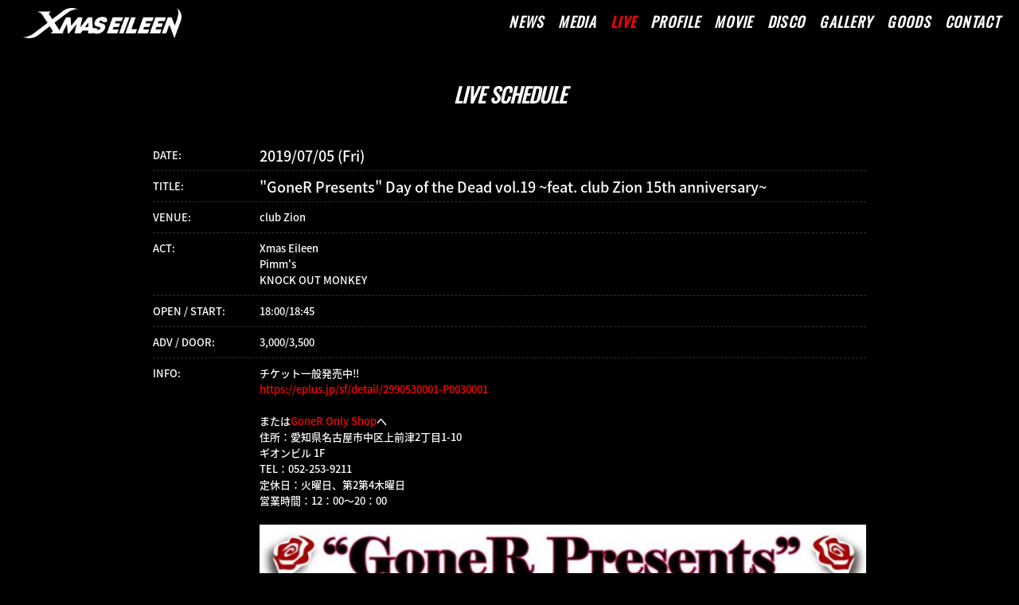

--- FILE ---
content_type: text/html; charset=UTF-8
request_url: https://xmaseileen.com/live/goner0705
body_size: 3136
content:

<!DOCTYPE html>
<html lang="ja-jp">

<head prefix="og: http://ogp.me/ns# fb: http://ogp.me/ns/fb# website: http://ogp.me/ns/website#">
  <meta charset="UTF-8">
  <meta http-equiv="X-UA-Compatible" content="IE=edge">
  <meta name="viewport" content="width=device-width, initial-scale=1.0">
  <title>&#8220;GoneR Presents&#8221; Day of the Dead vol.19 | Xmas Eileen</title>
  <meta name="Keywords" content="Xmas Eileen,クリスマスアイリーン,1225ZDC">
  <meta name="description" content="Xmas Eileen OFFICIAL HOME PAGE">

  <meta property="og:title" content="Xmas Eileen">
  <meta property="og:type" content="website">
  <meta property="og:description" content="Xmas Eileen OFFICIAL HOME PAGE">
  <meta property="og:url" content="http://xmaseileen.com/">
  <meta property="og:image" content="https://xmaseileen.com/wp-content/uploads/2022/11/2022logo.jpg?1125">

  <meta name="twitter:card" content="summary_large_image">
  <meta name="twitter:site" content="@Xmas_Eileen">
  <meta name="twitter:domain" content="http://xmaseileen.com/">
  <meta name="twitter:title" content="Xmas Eileen">
  <meta name="twitter:description" content="Xmas Eileen OFFICIAL HOME PAGE">
  <meta name="twitter:image:src" content="https://xmaseileen.com/wp-content/uploads/2022/11/2022logo.jpg?1125">
  <meta name="theme-color" content="#000">

  
  <link rel="canonical" href="https://xmaseileen.com/live/goner0705/">

  <!-- ファビコンの設定 -->
  <link rel="shortcut icon" href="https://xmaseileen.com/wp-content/themes/xmaseileen/images/fav.png?1125" />
  <!-- アップルタッチアイコン -->
  <link rel="apple-touch-icon" sizes="180x180" href="https://xmaseileen.com/wp-content/uploads/2022/11/icon.jpg">

  <link href="https://xmaseileen.com/wp-content/themes/xmaseileen/css/base.css" rel="stylesheet" type="text/css" media="all" />
  <link href="https://xmaseileen.com/wp-content/themes/xmaseileen/css/slick.css" rel="stylesheet" type="text/css" />
  <link href="https://xmaseileen.com/wp-content/themes/xmaseileen/css/slick-theme.css" rel="stylesheet" type="text/css" />
  <link href="https://xmaseileen.com/wp-content/themes/xmaseileen/css/pages.css" rel="stylesheet" type="text/css" media="all" />
  <link href="https://fonts.googleapis.com/css?family=Oswald" rel="stylesheet">
  <link href="https://fonts.googleapis.com/css?family=Roboto+Condensed:300,400" rel="stylesheet">
  <link rel="stylesheet" href="https://use.fontawesome.com/releases/v5.7.0/css/all.css" integrity="sha384-lZN37f5QGtY3VHgisS14W3ExzMWZxybE1SJSEsQp9S+oqd12jhcu+A56Ebc1zFSJ" crossorigin="anonymous">
  <script>
    $(function() {
      $(".group1").colorbox({
        rel: 'group1'
      });
    });
  </script>


</head>

<body>

  <!-- / header -->
  <header id="top">
    <h1><a href="https://xmaseileen.com/home"><img src="https://xmaseileen.com/wp-content/themes/xmaseileen/images/logo2022.png"></a></h1>


    <div class="toggle_nav">
      <div class="nav_trigger"><span class="nav_icon"></span></div>

      <div class="nav">
        <div class="global">
          <nav>
            <ul>
              <li class="navNomal"><a href="https://xmaseileen.com/newslist">
                  <p class="eigo">NEWS</p>
                </a></li>
              <li class="navNomal"><a href="https://xmaseileen.com/medialist">
                  <p class="eigo">MEDIA</p>
                </a></li>
              <li class="navNomal current"><a href="https://xmaseileen.com/live">
                  <p class="eigo">LIVE</p>
                </a></li>
              <li class="navNomal"><a href="https://xmaseileen.com/biography">
                  <p class="eigo">PROFILE</p>
                </a></li>
              <li class="navNomal"><a href="https://xmaseileen.com/movie">
                  <p class="eigo">MOVIE</p>
                </a></li>
              <li class="navNomal"><a href="https://xmaseileen.com/discography">
                  <p class="eigo">DISCO</p>
                </a></li>
              <li class="navNomal"><a href="https://xmaseileen.com/gallery">
                  <p class="eigo">GALLERY</p>
                </a></li>
              <li><a href="https://xmaseileen.official.ec" target="_blank">
                  <p class="eigo">GOODS</p>
                </a></li>
              <li class="navNomal"><a href="https://xmaseileen.com/contact">
                  <p class="eigo">CONTACT</p>
                </a></li>
            </ul>
          </nav>
        </div>
      </div>


    </div>

    </div>
  </header>
  <!-- / header -->
<div id="under-pages">
<main class="main-wrap">

  <section class="section-wrap" id="schedule">
    <div class="content-wrap"> 
<h2>LIVE SCHEDULE</h2>
<div class="news_box">


<div class="goods_box">

<div class="schedule_box">
<li class="ticket_box"><div class="ticketinfo">DATE:</div><div class="ticket_box2"><div class="livedate_single">2019/07/05 (Fri)</div></div></li><li class="ticket_box"><div class="ticketinfo">TITLE:</div><div class="ticket_box2"><div class="event_single">"GoneR Presents" Day of the Dead vol.19 ~feat. club Zion 15th anniversary~</div></div></li><li class="ticket_box"><div class="ticketinfo">VENUE:</div><div class="ticket_box2"><div class="venue_single">club Zion</div></div></li><li class="ticket_box"><div class="ticketinfo">ACT:</div><div class="ticket_box2"><div class="act_single">Xmas Eileen<br />
Pimm's<br />
KNOCK OUT MONKEY</div></div></li><li class="ticket_box"><div class="ticketinfo">OPEN / START:</div><div class="ticket_box2"><div class="venue_single">18:00/18:45</div></div></li><li class="ticket_box"><div class="ticketinfo">ADV / DOOR:</div><div class="ticket_box2"><div class="venue_single">3,000/3,500</div></div></li>	

	
<li class="ticket_box">
<p class="ticketinfo">INFO:</p><div class="ticket_box2">チケット一般発売中‼️<br />
<a href="https://eplus.jp/sf/detail/2990530001-P0030001">https://eplus.jp/sf/detail/2990530001-P0030001</a><br />
<br />
または<a href="https://www.goner.biz/">GoneR Only Shop</a>へ<br />
住所：愛知県名古屋市中区上前津2丁目1-10<br />
ギオンビル 1F<br />
TEL：052-253-9211<br />
定休日：火曜日、第2第4木曜日<br />
営業時間：12：00～20：00<br />
<br />
<img class="alignnone wp-image-1037" src="https://xmaseileen.com/wp-content/uploads/2019/06/S__23199800-724x1024.jpg" alt="" width="477" height="722" /></div></li>
	
</ul>
	
          </dt>
        </dl>
    

</div>
</div>	
</div>
<div class="logo_back2"><a href="">BACK</a></div>

	</div>
  </section>

</main>
</div>
<!-- to top -->
<div class="page_top"><a href="#" class="square"><img src="https://xmaseileen.com/wp-content/themes/xmaseileen/images/pagetop2022.png" alt="Xmas Eileen"></a></div>
<!-- to top -->

<!-- / footer -->
<footer>
  <div class="sns-wrap">
    <ul>
      <li><a href="https://twitter.com/Xmas_Eileen" target="_blank"><i class="fab fa-twitter"></i></a></li>
      <li><a href="https://www.instagram.com/xmas_eileen/?hl=ja" target="_blank"><i class="fab fa-instagram"></i></a></li>
      <li><a href="https://www.facebook.com/XmasEileen/" target="_blank"><i class="fab fa-facebook-f"></i></a></li>
      <li><a href="https://www.youtube.com/channel/UCcrWodnTwQ0wG8-cGZJtzGw" target="_blank"><i class="fab fa-youtube"></i></a></li>
    </ul>
  </div>
  <div class="footer-right">
    &copy; Xmas Eileen All Rights Reserved.<br>
    Powered by MAGPRESS</div>
</footer>
<!-- / footer -->

<video id="bgvid"></video>

<!-- jQuery -->
<script defer src="https://xmaseileen.com/wp-content/themes/xmaseileen/js/jquery-3.1.1.min.js"></script>
<script defer src="https://xmaseileen.com/wp-content/themes/xmaseileen/js/jquery-migrate-1.4.1.min.js"></script>
<script defer src="https://xmaseileen.com/wp-content/themes/xmaseileen/js/jquery.easing.1.3.js"></script>
<script defer src="https://xmaseileen.com/wp-content/themes/xmaseileen/js/jquery.colorbox.js"></script>
<script defer src="https://xmaseileen.com/wp-content/themes/xmaseileen/js/jquery.matchHeight.js"></script>
<script defer src="https://xmaseileen.com/wp-content/themes/xmaseileen/js/slick.min.js"></script>
<script defer src="https://xmaseileen.com/wp-content/themes/xmaseileen/js/script.js"></script>
<script>
  (function(d) {
    var config = {
        kitId: 'puo2ivu',
        scriptTimeout: 3000,
        async: true
      },
      h = d.documentElement,
      t = setTimeout(function() {
        h.className = h.className.replace(/\bwf-loading\b/g, "") + " wf-inactive";
      }, config.scriptTimeout),
      tk = d.createElement("script"),
      f = false,
      s = d.getElementsByTagName("script")[0],
      a;
    h.className += " wf-loading";
    tk.src = 'https://use.typekit.net/' + config.kitId + '.js';
    tk.async = true;
    tk.onload = tk.onreadystatechange = function() {
      a = this.readyState;
      if (f || a && a != "complete" && a != "loaded") return;
      f = true;
      clearTimeout(t);
      try {
        Typekit.load(config)
      } catch (e) {}
    };
    s.parentNode.insertBefore(tk, s)
  })(document);
</script>
<script type="speculationrules">
{"prefetch":[{"source":"document","where":{"and":[{"href_matches":"\/*"},{"not":{"href_matches":["\/wp-*.php","\/wp-admin\/*","\/wp-content\/uploads\/*","\/wp-content\/*","\/wp-content\/plugins\/*","\/wp-content\/themes\/xmaseileen\/*","\/*\\?(.+)"]}},{"not":{"selector_matches":"a[rel~=\"nofollow\"]"}},{"not":{"selector_matches":".no-prefetch, .no-prefetch a"}}]},"eagerness":"conservative"}]}
</script>

</body>

</html>



--- FILE ---
content_type: text/css
request_url: https://xmaseileen.com/wp-content/themes/xmaseileen/css/pages.css
body_size: 15592
content:
html {
  visibility: hidden;
}
html.wf-active {
  visibility: visible;
}

/* =base
------------------------------------------------------------------------------------------*/
* {
  box-sizing: border-box;
}
body {
  background: #000 center center fixed no-repeat;
  background-size: auto 90%;
  color: #fff;
  font-family: source-han-sans-japanese, sans-serif;
  font-weight: 500;
  font-size: 13px;
  line-height: 1.6em;
  word-break: break-all;
  -webkit-font-smoothing: antialiased;
  -moz-osx-font-smoothing: grayscale;
}

img {
  vertical-align: bottom;
}
a {
  color: #ff0000;
  text-decoration: none;
  outline: none;
  　-webkit-transition: all 0.3s ease;
  -moz-transition: all 0.3s ease;
  -o-transition: all 0.3s ease;
  transition: all 0.3s ease;
}
a:hover {
  color: #ff0000;
  text-decoration: none;
}
a:hover img {
  opacity: 0.8;
  filter: alpha(opacity=80);
}
.page_top img {
  width: 100%;
}
.content1-1 a {
  color: #ffffff;
  text-decoration: none;
  outline: none;
  -webkit-transition: all 0.3s ease;
  -moz-transition: all 0.3s ease;
  -o-transition: all 0.3s ease;
  transition: all 0.3s ease;
}
.content1-1 a:hover {
  color: #ff0000;
  text-decoration: none;
  outline: none;
  -webkit-transition: all 0.3s ease;
  -moz-transition: all 0.3s ease;
  -o-transition: all 0.3s ease;
  transition: all 0.3s ease;
}

.top_box2 a {
  color: #ff0000;
  text-decoration: none;
  outline: none;
  -webkit-transition: all 0.3s ease;
  -moz-transition: all 0.3s ease;
  -o-transition: all 0.3s ease;
  transition: all 0.3s ease;
}
.top_box2 a:hover {
  color: #000000;
  text-decoration: none;
  outline: none;
  -webkit-transition: all 0.3s ease;
  -moz-transition: all 0.3s ease;
  -o-transition: all 0.3s ease;
  transition: all 0.3s ease;
}

.slick-dots {
  bottom: -0.5vw;
}
.slick-dots li button:before {
  color: #ffffff;
}
.slick-dots li.slick-active button:before {
  color: #ff0000;
}

.movie-wrap {
  position: relative;
  padding-bottom: 56.25%; /*アスペクト比 16:9の場合の縦幅*/
  height: 0;
  overflow: hidden;
}

.movie-wrap iframe {
  position: absolute;
  top: 0;
  left: 0;
  width: 100%;
  height: 100%;
}

@media only screen and (max-width: 1010px) {
  .slick-dots {
    width: 100%;
  }
  .slick-dotted.slick-slider {
    margin-bottom: 0;
  }
}

#js_fade2 {
  position: fixed;
  top: 0;
  left: 0;
  width: 100%;
  height: 100%;
  background-color: #000000;
  background-image: url(../images/load.gif);
  background-repeat: no-repeat;
  background-position: 50% 50%;
  z-index: 100;
}

/* =header
------------------------------------------------------------------------------------------*/
header {
  position: fixed;
  padding: 0px 15px 5px;
  top: 0;
  width: 100%;
  text-align: center;
  margin: 0 auto;
  z-index: 20;
  background-color: rgba(0, 0, 0, 0.7);
}
header h1 {
  float: left;
  text-align: center;
  /* width: 960px; */
  margin: 0 0 0 1%;
}
header h1 a {
  display: block;
  width: 200px;
  margin: 0 auto;
  margin-top: 10px;
  text-align: left;
}
header .header-right {
  float: right;
  display: table;
}
header nav ul {
  font-family: "Oswald";
  width: 100%;
}
header nav ul li,
header aside ul li {
  float: left;
}
header aside ul li {
  margin-right: 8px;
}
header::after,
header ul::after {
  content: "";
  clear: both;
  display: block;
}

.top_twitter {
  float: right;
  margin: 0;
  margin-bottom: 3%;
  width: 100%;
}
.clear {
  clear: both;
}
.archive_link {
  text-align: right;
}
.news_detail_text img {
  height: 100%;
  width: 100%;
}
.media-img img {
  width: 100%;
}
/* =global nav
------------------------------------------------------------------------------------------*/

.toggle_nav {
  /* margin-top: 10px; */
  float: right;
}

.nav a {
  color: #ffffff;
}

.nav nav {
  display: inline-block;
}
.nav ul {
  width: 100%;
  font-family: "Oswald";
}
.nav li {
  display: inline-block;
  float: left;
}
.nav li a {
  display: block;
  line-height: 10px;
  /* font-size: 12px; */
  letter-spacing: 0.1em;
  text-align: center;
  transition: all 0.3s ease;
  padding: 5px 9px 5px;
  margin-top: 4px;
}
.nav li a:hover {
  opacity: 0.7;
}
.nav_trigger {
  display: none;
}
.kanji {
  color: #ffffff;
  margin-top: 10px !important;
  font-size: 11px !important;
}
.eigo {
  font-size: 18px !important;
  /* margin-top: 4px; */
  /* font-family: bebas-kai, sans-serif; */
  font-weight: 600;
  /* font-style: normal; */
  font-family: "Oswald", sans-serif;
  font-style: italic;
}

.nav aside {
  display: inline-block;
}
.nav aside a {
  background-color: #000;
  color: #fff;
  border-radius: 200px;
  width: 40px;
  height: 40px;
  padding: 0;
  padding-left: 3px;
  line-height: 38px;
  font-size: 20px;
}

.sns-wrap ul {
  width: 100%;
  font-family: "Oswald";
}
.sns-wrap li {
  display: inline-block;
}
.sns-wrap li a {
  display: block;
  /* line-height: 14px; */
  font-size: 19px;
  font-weight: bold;
  /* letter-spacing: 0.1em; */
  text-align: center;
  transition: all 0.3s ease;
  padding: 11px;
  color: #ca0002;
  margin: 9px;
  /* background-color: #ffffff; */
  /* border-radius: 50%; */
}
.sns-wrap li a:hover {
  opacity: 0.7;
}

@media only screen and (max-width: 1010px) {
  .global {
    width: 100%;
    position: fixed;
    z-index: 10;
    top: 0;
    left: 0;
    overflow-y: hidden;
    padding-top: 0;
    height: 0;
    background-color: rgba(0, 0, 0, 0.7);
    box-sizing: border-box;
    -webkit-transition: 1s ease;
    -moz-transition: 0.5s ease;
    -o-transition: 0.5s ease;
    -ms-transition: 0.5s ease;
    transition: 0.5s ease;
  }
  .global li {
    width: 100%;
    display: inherit;
    background-color: #000;
  }
  .nav-active .global {
    height: 100vh;
    padding-top: 50px;
  }

  .toggle_nav {
    -webkit-transition: 0.2s ease;
    -moz-transition: 0.2s ease;
    -o-transition: 0.2s ease;
    -ms-transition: 0.2s ease;
    transition: 0.2s ease;
  }
  .nav {
    margin-bottom: 0;
    width: 100%;
    height: inherit;
  }
  .nav nav {
    width: 100%;
    margin: 0;
    display: block;
  }
  .nav li {
    border-bottom: 1px solid #333;
    padding-right: 0;
    padding-bottom: 1%;
  }
  .nav nav li:first-child {
    border-top: 1px solid #333;
  }
  .nav li a {
    width: 100%;
    max-width: inherit;
    text-align: center;
    padding: 6vw 0;
    color: #fff;
    padding: 5vw 6vw 5vw 6vw;
  }

  .nav aside {
    width: 100%;
    display: block;
  }
  .nav aside ul {
    display: table;
    width: 100%;
  }
  .nav aside li {
    display: table-cell;
    width: 33.33%;
    margin: 0;
  }
  .nav aside li a {
    height: inherit;
    line-height: 1em;
  }

  /* Default navigation icon */
  .nav_trigger {
    display: block;
    position: fixed;
    width: 30px;
    height: 25px;
    right: 3vw;
    top: 14px;
    z-index: 200;
  }
  .nav-active .nav_trigger {
    opacity: 0.7;
  }
  .nav_icon {
    display: inline-block;
    position: relative;
    width: 30px;
    height: 3px;
    background-color: #fff;
    -webkit-transition-property: background-color, -webkit-transform;
    transition-property: background-color, -webkit-transform;
    transition-property: background-color, transform;
    transition-property: background-color, transform, -webkit-transform;
    -webkit-transition-duration: 300ms;
    transition-duration: 300ms;
  }
  .nav_icon:before,
  .nav_icon:after {
    content: "";
    display: block;
    width: 30px;
    height: 3px;
    position: absolute;
    background: #fff;
    -webkit-transition-property: margin, -webkit-transform;
    transition-property: margin, -webkit-transform;
    transition-property: margin, transform;
    transition-property: margin, transform, -webkit-transform;
    -webkit-transition-duration: 300ms;
    transition-duration: 300ms;
  }
  .nav_icon:before {
    margin-top: -10px;
  }
  .nav_icon:after {
    margin-top: 10px;
  }
  .nav-active .nav_icon {
    background: rgba(0, 0, 0, 0);
  }
  .nav-active .nav_icon:before {
    margin-top: 0;
    -webkit-transform: rotate(45deg);
    transform: rotate(45deg);
    background: #fff;
  }
  .nav-active .nav_icon:after {
    margin-top: 0;
    -webkit-transform: rotate(-45deg);
    transform: rotate(-45deg);
    background: #fff;
  }

  .nav li a:hover span.btm,
  .nav li a.active span.btm {
    display: none;
  }
  .nav li a span.jp {
    font-size: 3vw;
  }
}

/* =foot
-----------------------------------------------------------------------------------------*/
footer {
  padding: 2vw 1vw 100px;
  width: 100%;
  background-position: center top;
}
footer .footer-left {
  float: left;
  width: 60%;
  max-width: 890px;
}
footer:after,
footer .footer-left ul:after {
  content: "";
  clear: both;
  display: block;
}
footer .footer-left ul {
  width: 100%;
}
footer .footer-left ul li {
  float: left;
  margin-right: 1%;
  width: 19%;
  margin-bottom: 1%;
}
footer .footer-left ul li img {
  width: 100%;
  height: auto;
}

/* =SNSボタン
----------------------------------*/
#sns {
  margin-bottom: 3vw;
}
.btn-sns::after {
  content: "";
  clear: both;
  display: block;
}
.btn-sns {
  line-height: 1em;
  margin: 0 auto;
  width: 300px;
  width: fit-content;
}
.btn-sns li {
  float: left;
  margin-right: 4px;
}
.btn-sns li:last-child {
  margin-right: 0;
}
.btn-sns-sp {
  display: none;
}
.fb_iframe_widget {
  display: inline-block !important;
  width: auto !important;
}
.fb_iframe_widget > span {
  vertical-align: baseline !important;
}

/* =ページトップ
------------------------------------------------------------------------------------------*/
.page_top {
  margin: 0;
  position: fixed;
  right: 3%;
  bottom: 40px;
  text-align: center;
  z-index: 10;
}
.page_top a {
  border-radius: 40px;
  color: #fff;
  display: block;
  font-family: "Oswald", "ãƒ¡ã‚¤ãƒªã‚ª", "Meiryo", "MS PGothic", "Osaka", Arial,
    sans-serif;
  font-size: 11px;
  height: 60px;
  line-height: 42px;
  transition: all 0.2s;
  width: 60px;
}
.page_top a:hover {
}

/* = wrap
------------------------------------------------------------------------------------------*/
/* main用のwrap */
.main-wrap {
  display: block;
  margin: 0 auto;
}

/* セクションごとのwrap */
.section-wrap {
}
/*.section-wrap:not(:last-of-type) { margin-bottom: 3vw; }
.section-wrap img { vertical-align: bottom; }
.section-wrap p:not(:last-of-type) { margin-bottom: 1em; }*/

/* コンテンツごとのwrap */
/*.content-wrap { margin-bottom: 2vw; }*/

/* = parts
------------------------------------------------------------------------------------------*/
.pc-none {
  display: none;
}
.sp-none {
  display: block;
}

/* 横並びbox */
.clearfix::after,
.float-box::after {
  content: "";
  clear: both;
  display: block;
}

.float-box .box01 {
  width: 98%;
}

.float-box .box02 {
  width: 65%;
  float: left;
  /* margin-left: 5%; */
}
.float-box .box04 {
  width: 23%;
}
.float-box .box01 img,
.float-box .box02 img,
.float-box .box03 img,
.float-box .box04 img {
  width: 100%;
}
.table-box {
  display: table;
  width: 100%;
}
.table-box .box02,
.table-box .box03,
.table-box .box04 {
  display: table-cell;
  vertical-align: middle;
}
.table-box .box02 {
  width: 50%;
}
.table-box .box03 {
  width: 33.3%;
}
.table-box .box04 {
  width: 25%;
}
.table-box .box02 img,
.table-box .box03 img,
.table-box .box04 img {
  width: 100%;
}

/* font */
.moreless {
  font-size: 0.7em;
  line-height: 1.4em;
}
.less {
  font-size: 0.9em;
  line-height: 1.4em;
}
.mid {
  font-size: 1.1em;
  line-height: 1em;
}
.big {
  font-size: 1.2em;
  line-height: 1em;
}
.bigger {
  font-size: 1.3em;
  line-height: 1em;
}
.biggest {
  font-size: 1.5em;
  line-height: 1em;
}
.font-bold {
  font-weight: bold;
}
.font-normal {
  font-weight: normal;
}
.font-minchou {
  font-family: "ＭＳ 明朝", serif;
  font-weight: normal;
}
.font-italic {
  font-style: italic;
}
.copyright {
  font-size: 12px;
}

/* textColor */
.text-red {
  color: #cc0000;
}
.text-white {
  color: #fff;
}
.text-black {
  color: #000;
}
.sat {
  color: #0b5792;
}
.sun {
  color: #a63646;
}

/* textAlign */
.text-left {
  text-align: left;
}
.text-center {
  text-align: center;
}
.text-right {
  text-align: right;
}

/* margin */
.mb-05vw {
  margin-bottom: 0.5vw !important;
}
.mb-1vw {
  margin-bottom: 1vw !important;
}
.mb-2vw {
  margin-bottom: 2vw !important;
}
.mb-3vw {
  margin-bottom: 3vw !important;
}
.mb-4vw {
  margin-bottom: 4vw !important;
}
.mb-5vw {
  margin-bottom: 5vw !important;
}
.mb-6vw {
  margin-bottom: 6vw !important;
}
.mb-7vw {
  margin-bottom: 7vw !important;
}
.mb-8vw {
  margin-bottom: 8vw !important;
}
.mb-9vw {
  margin-bottom: 9vw !important;
}
.mb-10vw {
  margin-bottom: 10vw !important;
}
.mb-01em {
  margin-bottom: 0.1em !important;
}
.mb-02em {
  margin-bottom: 0.2em !important;
}
.mb-03em {
  margin-bottom: 0.3em !important;
}
.mb-04em {
  margin-bottom: 0.4em !important;
}
.mb-05em {
  margin-bottom: 0.5em !important;
}
.mb-06em {
  margin-bottom: 0.6em !important;
}
.mb-07em {
  margin-bottom: 0.7em !important;
}
.mb-08em {
  margin-bottom: 0.8em !important;
}
.mb-09em {
  margin-bottom: 0.9em !important;
}
.mb-1em {
  margin-bottom: 1em !important;
}

/* linkButtonBased */
.link-button a {
  box-sizing: border-box;
  display: block;
  border-radius: 4px;
  font-size: 32px;
  font-weight: bold;
  line-height: 1em;
  margin: 0 auto;
  padding: 0.8em 0 0.7em;
  position: relative;
  text-align: center;
  transition: 0.1s;
  width: 54%;
}
.link-button a:hover {
  text-decoration: none;
}
.link-button a:active {
  box-shadow: none;
  transform: translate3d(4px, 4px, 0);
}
.spice-button a {
  background: #cc0000;
  box-shadow: 4px 4px 0 rgba(153, 0, 0, 1);
  font-size: 26px;
}
.spice-button a:hover {
  color: #cc0000;
}

/* linkButtonColor */
.link-button a {
  background: #7b4093;
  box-shadow: 4px 4px 0 rgba(89, 37, 110, 1);
  color: #fff;
}
.link-button a:hover {
  color: #59256e;
  text-shadow: 0 0 2px #fff, 0 0 4px #fce6f0, 0 0 6px #f9d5e6;
}
.link-button a:active {
  color: #fff;
}

/* 16:9 wrap(youteubeとか) */
.video-outer-wrap {
  margin: 0 auto 3vw;
  width: 60%;
}
.video-wrap {
  overflow: hidden;
  padding-bottom: 56.25%;
  position: relative;
  height: 0px;
  width: 100%;
}
.video-wrap iframe {
  position: absolute;
  top: 0;
  left: 0;
  height: 100%;
  width: 100%;
}
.video-wrap img {
  position: absolute;
  top: 50%;
  left: 50%;
  transform: translate3d(-50%, -50%, 0);
  width: 100%;
}

/* playButton */
.play-button::before {
  content: "";
  border: 3px solid rgba(255, 255, 255, 0.5);
  border-radius: 50%;
  position: absolute;
  top: 50%;
  left: 50%;
  transform: translate3d(-50%, -50%, 0);
  width: 75px;
  height: 75px;
  transition: 0.15s;
  z-index: 1;
}
.play-button::after {
  content: "";
  border: 23px solid transparent;
  border-left: 35px solid rgba(255, 255, 255, 0.5);
  position: absolute;
  top: 50%;
  left: calc(50% + 17px);
  transform: translate3d(-50%, -50%, 0);
  transition: 0.15s;
}
.play-button:hover::before {
  border: 3px solid rgba(255, 255, 255, 1);
}
.play-button:hover::after {
  border-left: 35px solid rgba(255, 255, 255, 1);
}

/* periodBox */
.period-box {
  background: #f8f8f8;
  border: 1px solid #cc0000;
  box-sizing: border-box;
  color: #cc0000;
  font-size: 26px;
  font-weight: bold;
  line-height: 1.4em;
  margin: 0 auto 2vw;
  padding: 1em 0;
  text-align: center;
  width: 80%;
}

/* bottomLineBased */
.solid-line {
  border-bottom: 1px solid #fff;
}
.dotted-line {
  border-bottom: 1px dotted #fff;
}
.dashed-line {
  border-bottom: 1px dashed #fff;
}

/* bottomLinePadding */
.solid-line,
.dotted-line,
.dashed-line {
  padding-bottom: 1em;
}

/* textList(div等で囲む) */
.text-list p,
.text-list ul li {
  padding: 0 0 0.2em 1.1em;
  position: relative;
}
.text-list p:not(:last-of-child) {
  margin-bottom: 1em;
}
.text-list ul li:not(:last-of-child) {
  margin-bottom: 0.4em;
}
.text-list p::before,
.text-list ul li::before {
  content: "※";
  position: absolute;
  left: 0;
}
.text-list-dotted p::before,
.text-list-dotted ul li::before {
  content: "・";
}

/* smartphone
------------------------------------------------------------------------------------------*/
@media screen and (max-width: 1010px) {
  /* =base
  ------------------------------------------------------------------------------------------*/
  body {
    background-size: contain;
    font-size: 16px;
    line-height: 1.6em;
  }
  .sp_body {
    background-color: #000000;
  }
  /* =header
------------------------------------------------------------------------------------------*/

  header {
    padding: 10px 3%;
  }
  header h1 {
    padding: 0;
    margin: 0;
    width: inherit;
  }
  header h1 a {
    width: 200px;
    margin-top: 5px;
    padding-bottom: 5px;
    text-align: center;
  }

  header nav,
  header aside {
    display: block;
  }
  header nav {
    margin-bottom: 2vw;
  }
  header aside {
    width: 62%;
    position: relative;
    right: 0;
    margin-left: auto;
  }
  header nav ul li {
    float: none;
  }
  header aside ul li a {
    line-height: 66px;
    width: 66px;
    height: 66px;
  }

  /* =SNSボタン
  ----------------------------------*/
  .btn-sns {
    display: none;
  }
  .btn-sns-sp::after {
    content: "";
    clear: both;
    display: block;
  }
  .btn-sns-sp {
    display: block;
    margin: 0 auto;
    width: 72%;
    width: fit-content;
  }
  .btn-sns-sp li {
    float: left;
    line-height: 1em;
    margin-right: 10px;
  }
  .btn-sns-sp li:last-child {
    margin-right: 0;
  }
  .btn-sns-sp .tw,
  .btn-sns-sp .gp {
    margin-top: 44px;
  }
  .btn-sns-sp .li {
    margin-top: 3px;
  }

  /* =pagetop
  ------------------------------------------------------------------------------------------*/
  .page_top {
    display: none;
  }

  /* = mainImage
  ------------------------------------------------------------------------------------------*/
  #main-img {
    background-image: none;
    width: 100%;
  }
  #main-img h2 {
    width: 100%;
  }

  /* = wrap
  ------------------------------------------------------------------------------------------*/
  /* main用のwrap */
  .main-wrap {
    padding: 0;
    width: 100%;
  }

  /* セクションごとのwrap */
  .section-wrap {
    margin: 0 auto 0vw;
    width: 94%;
  }

  /* コンテンツごとのwrap */
  .content-wrap {
    margin-bottom: 7vw;
    padding: 0 4vw;
  }

  /* = parts
  ------------------------------------------------------------------------------------------*/
  .pc-none {
    display: block;
    margin-top: 5%;
  }
  .sp-none {
    display: none;
  }

  /* box */

  .float-box .box02,
  .float-box .box02,
  .float-box .box03 {
    /* margin: 0 0 20px 0; */
    flex-basis: 48%;
    max-width: 48%;
  }
  .float-box .box04 {
    width: 48%;
  }
  .table-box .box02,
  .table-box .box03 {
    display: block;
    width: 100%;
  }
  .table-box .box04 {
    width: 50%;
  }

  /* textAlign */
  .sp-text-left {
    text-align: left;
  }
  .sp-text-right {
    text-align: right;
  }
  .sp-text-center {
    text-align: center;
  }

  /* margin */
  .sp-mb-05vw {
    margin-bottom: 0.5vw !important;
  }
  .sp-mb-1vw {
    margin-bottom: 1vw !important;
  }
  .sp-mb-2vw {
    margin-bottom: 2vw !important;
  }
  .sp-mb-3vw {
    margin-bottom: 3vw !important;
  }
  .sp-mb-4vw {
    margin-bottom: 4vw !important;
  }
  .sp-mb-5vw {
    margin-bottom: 5vw !important;
  }
  .sp-mb-6vw {
    margin-bottom: 6vw !important;
  }
  .sp-mb-7vw {
    margin-bottom: 7vw !important;
  }
  .sp-mb-8vw {
    margin-bottom: 8vw !important;
  }
  .sp-mb-9vw {
    margin-bottom: 9vw !important;
  }
  .sp-mb-10vw {
    margin-bottom: 10vw !important;
  }

  /* linkButton */
  .link-button a {
    font-size: 22px;
    text-decoration: none;
    width: 90%;
  }

  /* 16:9 wrap(youteubeとか) */
  .video-outer-wrap {
    width: 92%;
  }

  /* periodBox */
  .period-box {
    font-size: 18px;
    line-height: 1.2em;
    margin-bottom: 4vw;
    padding: 0.6em 0;
    width: 90%;
  }

  /* textList(div等で囲む) */
  .text-list p,
  .text-list ul li {
    padding-bottom: 0.3em;
  }
}

/* styles
------------------------------------------------------------------------------------------*/
video#bgvid {
  position: absolute !important;
  height: 0;
}
#tubular-container {
  position: fixed;
  left: 0;
  top: 0;
  min-width: 100%;
  min-height: 100%;
  z-index: 0;
  opacity: 0.1;
  transform: translate3d(0px, 0px, -100px);
}
#main-img,
.main-wrap {
  position: relative;
  z-index: 1;
}

#main-img figure {
  max-width: 55vw;
  margin: 0 auto;
}
#main-img img {
  height: 100%;
  width: 100%;
  margin: 0 auto;
}
#main-img p.logo {
  position: absolute;
  right: 3.5vw;
  top: 8.5vw;
  max-width: 26vw;
}

#news .content-outer-wrap {
  padding: 0px 70px 10px 70px;
  width: 100%;
}
#news .content-wrap {
  margin: 0 auto;
  padding: 0vw 4vw 2vw;
  position: relative;
  width: 70%;
  max-width: 1200px;
}

#news .content-wrap2 h2 {
  font-family: "Oswald";
  font-size: 2vw;
  color: #ffffff;
  letter-spacing: 0.2em;
  line-height: 1em;
  text-align: center;
}

#news .content-wrap4 .contents2 {
  margin-top: 30px;
}
#news .content-wrap4 h2 {
  font-family: "Oswald";
  font-size: 2vw;
  color: #ffffff;
  letter-spacing: 0.2em;
  line-height: 1em;
  text-align: center;
}

.clear {
  clear: both;
}

#news .content-wrap h2 {
  font-family: "Oswald";
  font-size: 2vw;
  color: #ffffff;
  letter-spacing: 0;
  line-height: 1em;
  text-align: center;
  font-weight: 600;
  margin-bottom: 6%;
  font-style: italic;
}
#news .content-wrap nav {
  font-family: "Oswald";
  /* position: absolute; */
  /* top: 2vw; */
  /* right: 0; */
  text-align: center;
  display: inline-block;
}
#news .content-wrap nav ul::after {
  content: "";
  clear: both;
  display: block;
}
#news .content-wrap nav ul li {
  float: left;
}
#news .content-wrap nav ul li {
  color: #b2b2b2;
  cursor: pointer;
  font-size: 12px;
  font-weight: bold;
  display: block;
  padding-bottom: 12px;
  /* margin: 0 12px 0px 0px; */
  width: 6vw;
  border-right: solid 1px #cccccc;
}
#news .content-wrap nav .in_news li {
  padding-bottom: 0;
}
#news .content-wrap nav .in_news li a {
  display: block;
  line-height: 24px;
  /* padding-bottom: 12px; */
}
#news .content-wrap nav ul li a {
  color: #b2b2b2;
}
#news .content-wrap nav ul li.nav-on {
  color: #000;
}
#news .content-wrap nav ul li.nav-on a {
  color: #000;
}
#news .contents {
  display: none;
  opacity: 0;
}
#news .contents a {
  color: #c51c1c;
  display: block;
  /* padding: 24px 1vw; */
  margin-bottom: 20px;
  transition: 0.3s;
  text-align: left;
  /* border: solid 1px #cccccc; */
}
.index_link {
  color: #ffffff !important;
}
#news .contents a:hover {
}
#news .contents.list-tab-on {
  display: block;
  opacity: 1;
  animation-duration: 0.7s;
  animation-name: fade-in;
}
#news .contents dl {
  display: table;
  width: 100%;
}
#news .contents dl dt,
#news .contents dl dd {
  display: table-cell;
  vertical-align: middle;
}
#news .contents dl dt {
  background: #000;
  color: #fff;
  font-size: 12px;
  line-height: 1em;
  padding: 0.1em 0 0;
  text-align: center;
  width: 13%;
}
#news .contents dl dd {
  padding-left: 30px;
  width: 90%;
  text-align: left;
}
#news .contents-more {
  display: none;
}

#news .link-more {
  text-align: center;
}
#news .link-more a {
  color: #ffffff;
  font-family: "Oswald";
  font-weight: bold;
  position: relative;
  text-align: right;
  display: block;
  padding: 15px 0;
}
#news .link-more a:hover {
  opacity: 0.7;
  background: none;
}

#pagination {
  position: relative;
  overflow: hidden;
  margin-bottom: 2vw;
  display: table;
  margin: 0 auto;
}
#pagination .page-numbers {
  border: 1px solid #c51c1c;
  margin-right: 8px;
  text-decoration: none;
  height: 40px;
  line-height: 40px;
  font-size: 14px;
  width: 40px;
  float: left;
  padding: 0 16px !important;
  display: table-cell !important;
}
#pagination .page-numbers.current {
  color: #fff;
  background: #c51c1c;
}
#pagination .page-numbers.dots {
  padding: 0 12px !important;
}
#pagination .next.page-numbers,
#pagination .prev.page-numbers {
  width: 75px;
}

#schedule .content-wrap {
  padding: 6vw 0 0;
  margin: 0 auto;
  position: relative;
  width: 70%;
  max-width: 1200px;
}
#schedule .content-wrap h2 {
  font-family: "Oswald";
  font-weight: bold;
  letter-spacing: 0.2em;
  line-height: 1em;
  margin-bottom: 6%;
  font-size: 2vw;
}
#schedule .contents a {
  color: #000;
}
#schedule .contents dl {
  border-bottom: 1px dashed #dadada;
  display: table;
  padding: 18px 0;
  width: 100%;
  transition: 0.3s;
}
#schedule .contents dl dt,
#schedule .contents dl dd {
  display: table-cell;
  vertical-align: middle;
}
#schedule .contents dl dt {
  width: 82%;
}
#schedule .contents dl dt ul {
  width: 100%;
}
#schedule .contents dl dt ul li {
  float: left;
}
#schedule .contents dl dt ul li:not(:last-of-type) {
  font-size: 12px;
  line-height: 1.2em;
}
#schedule .contents dl dt ul li:first-of-type {
  width: 18%;
}
#schedule .contents dl dt ul li:nth-child(2) {
  width: 42%;
  padding-right: 1%;
}
#schedule .contents dl dt ul li:last-of-type {
  font-size: 12px;
  line-height: 1.4em;
  text-align: right;
  width: 40%;
}
#schedule .contents dl dd {
  width: 7%;
}
#schedule .contents dl dd a,
#schedule .contents dl dd div {
  background: #000;
  display: block;
  color: #fff;
  font-family: "Oswald";
  letter-spacing: 0.1em;
  line-height: 1em;
  padding: 0.6em;
  text-align: center;
  width: 100%;
}
#schedule .contents dl:hover {
  cursor: pointer;
  background-color: rgba(200, 200, 200, 0.2);
}
#schedule .contents dl:hover a,
#schedule .contents dl:hover div {
  background: #444;
}
#schedule .contents-more {
  display: none;
}

.index_live_text {
  color: #ffffff;
  text-align: center;
  margin-top: 30px;
}
#news .contents2 a {
  color: #ffffff;
}
#news .contents2 a:hover {
  color: #ff0000;
}
#news .contents2 dl dt,
#news .contents2 dl dd {
  display: table-cell;
  vertical-align: middle;
}
#news .contents2 dl dt {
  width: 82%;
}
#news .contents2 dl dt ul {
  width: 100%;
}
#news .contents2 dl dt ul li {
  float: left;
}
#news .contents2 dl dt ul li:not(:last-of-type) {
  font-size: 12px;
  line-height: 1.2em;
}

#news .contents2 dl dt ul li:nth-child(2) {
  width: 42%;
  padding-right: 1%;
}

#news .contents2 dl dd {
  width: 7%;
}
#news .contents2 dl dd a,
#news .contents2 dl dd div {
  background: #000;
  display: block;
  color: #fff;
  font-family: "Oswald";
  letter-spacing: 0.1em;
  line-height: 1em;
  padding: 0.6em;
  text-align: center;
  width: 100%;
}
#news .contents2 dl:hover {
  cursor: pointer;
  color: #ff0000;
}
#news .contents2 dl:hover a,
#news .contents2 dl:hover div {
  color: #ff0000;
}

.index_live_text {
  color: #ffffff;
  text-align: center;
  margin-top: 30px;
}
#news .contents3 a {
  color: #ffffff;
}
#news .contents3 dl {
  border-bottom: 1px dashed #dadada;
  display: table;
  padding: 18px 0;
  width: 100%;
  transition: 0.3s;
}
#news .contents3 dl dt,
#news .contents3 dl dd {
  display: table-cell;
  vertical-align: middle;
}
#news .contents3 dl dt {
  width: 82%;
}
#news .contents3 dl dt ul {
  width: 100%;
}
#news .contents3 dl dt ul li {
  float: left;
}
#news .contents3 dl dt ul li:not(:last-of-type) {
  font-size: 12px;
  line-height: 1.2em;
}
#news .contents3 dl dd {
  width: 7%;
}
#news .contents3 dl dd a,
#news .contents3 dl dd div {
  background: #000;
  display: block;
  color: #fff;
  font-family: "Oswald";
  letter-spacing: 0.1em;
  line-height: 1em;
  padding: 0.6em;
  text-align: center;
  width: 100%;
}
#news .contents3 dl:hover {
  cursor: pointer;
  background-color: rgba(200, 200, 200, 0.2);
}
#news .contents3 dl:hover a,
#news .contents3 dl:hover div {
  background: #444;
}

#schedule .link-more {
  text-align: right;
}
#schedule .link-more a {
  color: #000;
  font-family: "Oswald";
  font-weight: bold;
  position: relative;
  text-align: right;
  /* display: block; */
  padding: 15px 0;
}
#schedule .link-more a:hover {
  opacity: 0.7;
}

#video-twitter .content-wrap {
  padding: 0;
  margin: 0 auto;
  position: relative;
  width: 90%;
  max-width: 1200px;
}
#video-twitter h2 {
  font-size: 4vw;
  letter-spacing: 0.2em;
}
#video-twitter .float-box .box02 {
  position: relative;
}
#video-twitter h2,
#video-twitter .link-more a {
  font-family: "Oswald";
  font-weight: bold;
  line-height: 1em;
}
#video-twitter h2 {
  margin-bottom: 1vw;
}
#video-twitter .link-more a {
  border: 1px solid #000;
  color: #000;
  padding: 0.5em 3em;
  position: absolute;
  left: 14vw;
  top: 1vw;
}
#video-twitter .link-more a::after {
  position: absolute;
}
#video-twitter .link-more a::after {
  content: "";
  position: absolute;
  top: calc(50% - 6px);
  right: 0.7em;
  width: 10px;
  height: 10px;
  border: 1px solid;
  border-color: transparent #000 #000 transparent;
  transform: rotate(-45deg);
}
.inner-heading {
  text-align: center;
}

#archive .contents {
  margin-bottom: 1vw;
  background-color: rgba(255, 255, 255, 1);
}
#archive .content-wrap {
  padding: 0;
  margin: 0 auto;
  position: relative;
  max-width: 1200px;
}
#archive .content-wrap h2 {
  font-family: "Oswald";
  font-size: 2vw;
  font-weight: bold;
  letter-spacing: 0.2em;
  line-height: 1em;
  text-align: center;
}
#archive .content-wrap h3 {
  font-family: "Oswald";
  font-size: 30px;
  font-weight: bold;
  letter-spacing: 0.2em;
  line-height: 1em;
  text-align: center;
  padding: 2vw 4vw;
}

#archive .content-wrap .archive_content {
}
#archive .contents a {
  color: #000;
}
#archive .contents dl {
  border-bottom: 1px solid #000;
  display: table;
  padding: 12px 0;
  width: 100%;
  transition: 0.3s;
}
#archive .contents dl dt,
#archive .contents dl dd {
  display: table-cell;
  vertical-align: middle;
}
#archive .contents dl dt {
  width: 82%;
}
#archive .contents dl dt ul {
  width: 100%;
}
#archive .contents dl dt ul li {
  float: left;
}
#archive .contents dl dt ul li:not(:last-of-type) {
  font-size: 18px;
  line-height: 1.2em;
  font-family: "Oswald", "游ゴシック Medium", "Yu Gothic Medium", "游ゴシック体",
    YuGothic, sans-serif;
}
#archive .contents dl dt ul li:first-of-type {
  width: 18%;
}
#archive .contents dl dt ul li:nth-child(2) {
  width: 42%;
  padding-right: 1%;
}
#archive .contents dl dt ul li:last-of-type {
  font-size: 18px;
  font-weight: bold;
  line-height: 1.4em;
  text-align: left;
  width: 40%;
}
#archive .contents dl dd {
  width: 18%;
}

/* smartphone
------------------------------------------------------------------------------------------*/
@media screen and (max-width: 1010px) {
  #main-img {
    height: initial;
    margin-bottom: 0;
    margin-top: 55px;
    padding: 0;
  }
  #main-img figure {
    position: relative;
    top: 0;
    transform: none;
    max-width: 100vw;
  }
  #main-img p {
    display: none;
  }
  #news .content-outer-wrap {
    background: none;
    padding: 0;
    padding-top: 20px;
  }
  #news .content-wrap,
  #schedule .content-wrap {
    padding: 0;
    width: 100%;
    max-width: 100%;
  }
  #news .content-wrap h2,
  #schedule .content-wrap h2,
  #video-twitter h2,
  #video-twitter h2 {
    font-size: 9vw;
    letter-spacing: 0.1em;
    margin-bottom: 20px;
    margin-top: 10px;
    position: relative;
    top: 0;
    left: 0;
  }
  #news .content-wrap nav {
    margin-bottom: 0;
    position: relative;
    top: 0;
    width: 100%;
    overflow: scroll;
  }
  #news .content-wrap nav ul {
    width: calc(120vw + 12px);
  }
  #news .content-wrap nav ul li {
    padding-bottom: 2px;
    font-size: 9px;
    /* margin: 0 2px 10px 0; */
    width: 15vw;
  }
  #news .content-wrap nav .in_news li a {
    padding-bottom: 2px;
  }
  #news .contents dl dt {
    padding: 5px 0;
    font-size: 12px;
    width: 6em;
  }
  #news .contents dl dd {
    padding-left: 12px;
    line-height: 1.4em;
    font-size: 14px;
    width: auto;
  }
  #news .contents a {
    padding: 5px 0;
  }
  #news .contents ul {
    margin-bottom: 12px;
  }

  #pagination {
  }
  #pagination .page-numbers {
    padding: 0px 12px !important;
    margin-right: 5px;
    height: 35px;
    line-height: 32px;
    width: 35px;
  }
  #pagination .page-numbers.current {
  }
  #pagination .next.page-numbers,
  #pagination .prev.page-numbers {
    width: 32px;
  }
  #pagination .next.page-numbers {
    padding-left: 12px !important;
  }
  #pagination .prev.page-numbers {
  }
  #pagination .page-numbers.dots {
    padding: 0 9px !important;
  }

  #news .link-more a,
  #schedule .link-more a {
    text-align: right;
    font-size: 12px;
    margin-top: -5px;
    line-height: 1em;
  }
  #news .link-more a::after,
  #schedule .link-more a::after {
    display: none;
  }
  #schedule .contents dl {
    padding: 0 0 10px;
    margin-bottom: 6px;
  }
  #schedule .contents dl dt {
    padding-right: 12px;
  }
  #schedule .contents dl dt ul li:first-of-type,
  #schedule .contents dl dt ul li:nth-child(2),
  #schedule .contents dl dt ul li:last-of-type {
    width: 100%;
  }
  #schedule .contents dl dt ul li:last-of-type {
    text-align: left;
  }
  #schedule .contents dl dt ul li {
    font-size: 12px !important;
    line-height: 1.4em !important;
  }
  #schedule .contents dl dt ul li.date {
    font-size: 14px !important;
    font-weight: bold;
  }
  #schedule .contents dl dd div {
    font-size: 14px;
    letter-spacing: inherit;
    padding: 0.8em 0;
  }
  #video-twitter .content-wrap {
    width: 94%;
  }
  #video-twitter .float-box .box02:first-child {
    margin-bottom: 14vw;
  }
  #video-twitter .float-box .box02:last-child iframe {
    width: 95vw !important;
  }
  #video-twitter .link-more a {
    border: none;
    left: initial;
    right: 0;
    top: initial;
    bottom: -10vw;
    text-align: right;
    padding-right: 1.4em;
    font-size: 12px;
  }
  #video-twitter .link-more a::after {
    right: 0.2em;
    width: 5px;
    height: 5px;
    top: calc(50% - 4px);
  }
  footer {
    overflow-x: hidden;
    padding: 3vw 2% 0;
  }
  footer .footer-left {
    float: none;
    margin-bottom: 4vw;
    width: 102%;
    max-width: 102%;
  }
  footer .footer-left ul li {
    margin: 0 1% 1% 0;
    width: 32%;
  }
  footer .footer-right {
    float: none;
    font-size: 12px;
    margin-bottom: 50px;
    text-align: center;
  }
}

/* under-pages
------------------------------------------------------------------------------------------*/
#under-pages {
  margin-top: 68px;
  padding: 3vw 0 3vw;
}
#under-pages #goods h3 {
  font-family: "Oswald";
  font-size: 2vw;
  font-weight: bold;
  letter-spacing: 0.1em;
  display: inline-block;
  line-height: 1em;
  /* margin-bottom: 3vw; */
  position: relative;
  top: 0;
  left: 0;
  /* background-color: white; */
}
@media screen and (min-width: 1011px) {
  #under-pages h2,
  #under-pages h2,
  #under-pages h2,
  #under-pages #schedule .content-wrap h2 {
    font-family: "Oswald";
    font-weight: bold;
    letter-spacing: 0;
    line-height: 1em;
    margin-bottom: 6%;
    font-size: 2vw;
    font-style: italic;
    text-align: center;
  }
}

#under-pages #discography .content-wrap {
  padding: 0;
  margin: 0 auto;
  position: relative;
}

#under-pages #discography h3 {
  /* font-family: Arial, Helvetica, "sans-serif"; */
  /* font-size: 18px; */
  /* line-height: 1.5em; */
  /* margin-bottom: .6em; */
  /* margin-top: 0.6em; */
  font-family: "游ゴシック Medium", "Yu Gothic Medium", "游ゴシック体", YuGothic,
    sans-serif;
  line-height: 1.5em;
  padding-bottom: 2%;
  margin-bottom: 2%;
  width: 100%;
  margin: 0 auto;
  font-weight: bold;
}
#under-pages #discography .text-wrap {
  /* margin-bottom: 1vw; */
  /* word-break: break-all; */
  /* font-size: 14px; */
  /* line-height: 1.5em; */
  margin-bottom: 1vw;
  word-break: break-all;
  font-size: 10px;
  line-height: 1.5em;
  margin-top: 1%;
}
#under-pages #discography .detail a {
  background: #000;
  display: block;
  color: #fff;
  font-size: 16px;
  font-family: "Oswald";
  line-height: 1em;
  padding: 0.6em;
  position: relative;
  margin-bottom: 1vw;
  text-align: center;
  width: 100%;
}
#under-pages #discography .detail a::after {
  content: "";
  position: absolute;
  top: calc(50% - 6px);
  right: 0.7em;
  width: 5px;
  height: 5px;
  border: 1px solid;
  border-color: transparent #fff #fff transparent;
  transform: rotate(-45deg);
}

#under-pages #discography h3:nth-child(3n) {
  margin-right: 0;
}
#under-pages #discography .content-wrap .inner-heading {
  position: relative;
  margin-bottom: 50px;
  margin-top: 20px;
}

.disco_detail {
  margin-top: 15px;
}

.disco-modal-box {
  background-image: url(../images/bg_wht.png);
  background-repeat: no-repeat;
  background-position: center;
  background-size: contain;
  height: 100%;
  color: #fff;
  padding: 2vw;
}
.disco-modal-box p {
  margin-bottom: 1em;
}
.disco-modal-box .box02 {
  float: left;
  width: 35%;
  text-align: center;
}
.disco-modal-box .box02 a {
  color: #f66;
}
.disco-modal-box .box02 a:hover {
  color: #f99;
  text-decoration: underline;
}
.disco-modal-box .box02:last-of-type {
  padding: 2vw;
  width: 65%;
  text-align: left;
}
.disco-modal-box .box02:last-of-type p {
  margin-bottom: 1em;
}
.disco-modal-box .box02 img {
  width: auto;
  height: auto;
  max-width: 100%;
  max-height: 90vh;
}
.disco-modal-box .box02 h3 {
  color: #fff;
  font-family: "Oswald";
  font-size: 24px;
  line-height: 1.4em;
  margin: 0 auto;
  padding: 0 0 1vw 0;
  text-align: left;
  width: 100%;
}
.disco-modal-box .box02 .lead {
  border-bottom: 2px solid #fff;
  margin-bottom: 2vw;
  padding-bottom: 1vw;
}

#under-pages #goods .media-img {
  background: #fff;
  margin-bottom: 1vw;
  /* position: relative; */
  /* height: 100%; */
  /* text-align: center; */
  /* max-height: 380px; */
  line-height: 0;
  text-align: center;
}

#under-pages #goods .icon-media {
  /* border: 1px solid #000; */
  border-bottom: 1px solid #eee;
  font-family: "Oswald";
  font-size: 12px;
  line-height: 1em;
  padding-bottom: 1%;
  /* margin-bottom: 5%; */
  width: 80%;
  margin: 0 auto;
  /* padding: .4em; */
  text-align: center;
  font-family: "Roboto Condensed", sans-serif;
}
#under-pages #goods .icon-media2 {
  /* border: 1px solid #000; */
  border-bottom: 1px solid #eee;
  font-family: "Oswald";
  font-size: 12px;
  line-height: 1em;
  padding-bottom: 1%;
  /* margin-bottom: 5%; */
  width: 80%;
  margin: 0 auto;
  /* padding: .4em; */
  text-align: center;
  font-family: "Roboto Condensed", sans-serif;
}
.top-live-cate {
  text-align: left;
  margin-left: 0px;
}
.top-live-cate li {
  margin-left: 0px;
  margin-right: 20px;
  padding-bottom: 20px;
}

#under-pages #goods .text-wrap {
  margin-bottom: 1vw;
  word-break: break-all;
  font-size: 10px;
  line-height: 1.5em;
  margin-top: 2%;
}
#under-pages #goods .text-wrap2 {
  margin-bottom: 1vw;
  word-break: break-all;
  font-size: 10px;
  line-height: 1.5em;
  margin-top: 1%;
}

#under-pages #goods .detail a::after {
  content: "";
  position: absolute;
  top: calc(50% - 6px);
  right: 0.7em;
  width: 5px;
  height: 5px;
  border: 1px solid;
  border-color: transparent #fff #fff transparent;
  transform: rotate(-45deg);
}

#under-pages #goods .float-box .box03:nth-child(3n) {
  margin-right: 0;
}
#under-pages #goods .content-wrap .inner-heading {
  position: relative;
  margin-bottom: 50px;
  margin-top: 20px;
}

#under-pages #goods .price {
  font-weight: bold;
  font-size: 15px;
  margin-bottom: 15px;
  margin-top: 20px;
  font-family: "Roboto Condensed", Helvetica, Arial, "ヒラギノ角ゴ Pro W3",
    "Hiragino Kaku Gothic Pro", "メイリオ", Meiryo, "ＭＳ Ｐゴシック",
    sans-serif;
}
.discobox {
  text-align: center;
  width: 100%;
  display: inline-block;
}
.goodsbox {
  text-align: center;
}
.goods {
  position: relative;
  width: 100%;
  margin: 0 auto;
  padding-top: 56.25%;
}
.goods iframe {
  position: absolute;
  top: 0;
  right: 0;
  width: 100%;
  height: 100%;
}

.youtube {
  position: relative;
  width: 100%;
  margin: 0 auto;
  padding-top: 56.25%;
}
.youtube iframe {
  position: absolute;
  top: 0;
  right: 0;
  width: 100%;
  height: 100%;
}
#under-pages #video h3 {
  font-weight: bold;
  margin-top: 0.5em;
}

#under-pages #video .box03:hover {
  cursor: pointer;
}
#under-pages #video a {
  position: relative;
}
#under-pages #video a .ro {
  position: absolute;
  display: none;
}
#under-pages #video a:hover .ro {
  display: inherit;
}

#under-pages #video a .ro {
  top: 50%;
  left: 50%;
  margin-left: -25px;
  margin-top: -45px;
}
#under-pages #video .content-wrap .inner-heading {
  position: relative;
  margin-bottom: 50px;
  margin-top: 20px;
}

#under-pages #biography .content-wrap {
  padding: 0;
  margin: 0 auto;
  position: relative;
}
#under-pages #biography {
}
#under-pages #biography .content-wrap {
  margin: 0 auto;
  position: relative;
  width: 70%;
  max-width: 1200px;
}
#under-pages #biography .bio-wrap {
  width: 100%;
  position: relative;
}
#under-pages #biography .bio-wrap::after,
#under-pages #biography .bio-modal-box::after {
  content: "";
  clear: both;
  display: block;
}
#under-pages #biography .bio-wrap .bio-box {
  margin: 0 auto;
  width: 80%;
  left: 0;
  top: 0;
}
#under-pages #biography .bio-wrap .bio-box.zax {
  left: 20%;
}
#under-pages #biography .bio-wrap .bio-box.bonez {
}
#under-pages #biography .bio-wrap .bio-box.jesse {
  left: 60%;
}
#under-pages #biography .bio-wrap .bio-box.tsuyoshi {
  left: 80%;
}

#under-pages #biography .bio-wrap .bio-box img {
  margin-bottom: 1.5vw;
  width: 100%;
}
#under-pages #biography .bio-wrap .bio-box h3 {
  border-bottom: 3px solid #000;
  color: #000;
  font-family: "Oswald";
  font-weight: bold;
  font-size: 1.5vw;
  letter-spacing: 0.2em;
  line-height: 1.4em;
  margin: 0 auto;
  padding-bottom: 1.5vw;
  text-align: center;
  width: 82%;
}

#under-pages #discography .disco-modal-wrap,
#under-pages #biography .bio-modal-wrap {
  display: none;
}

#under-pages #biography .content-wrap .inner-heading {
  position: relative;
  margin-bottom: 50px;
  margin-top: 20px;
}

.bio-modal-box {
  background-repeat: no-repeat;
  background-position: center;
  background-size: contain;
  height: 100%;
}
.bio-modal-box .box02 {
  width: 35%;
  text-align: center;
}
.bio-modal-box .box02:last-of-type {
  padding: 2vw;
  width: 70%;
  margin: 0 auto;
  text-align: left;
}
.bio-modal-box .box02:last-of-type p {
  margin-bottom: 1em;
}
.bio-modal-box .box02 img {
  max-width: 100%;
  height: 100%;
}
.bio-modal-box .box02 h3 {
  border-bottom: 1px solid #fff;
  color: #fff;
  font-family: "Oswald";
  font-size: 34px;
  /* letter-spacing: .2em; */
  line-height: 1.4em;
  margin: 0 auto 2vw;
  padding: 2vw 0;
  text-align: center;
  width: 100%;
}
.bio-modal-box .box02 {
  color: #ffffff;
}

#under-pages #schedule .content-wrap {
  padding-top: 0;
}

#under-pages #schedule .content-wrap nav {
  font-family: "Oswald";
  /* position: absolute; */
  /* top: 2vw; */
  /* right: 0; */
  text-align: center;
  display: inline-block;
}
#under-pages #schedule .content-wrap nav ul::after {
  content: "";
  clear: both;
  display: block;
}
#under-pages #schedule .content-wrap nav ul li {
  float: left;
  line-height: 22px;
}

#under-pages #schedule .content-wrap nav ul li.nav-on {
  color: #000;
}
#under-pages #schedule .contents {
  display: none;
  opacity: 0;
}
#under-pages #schedule .contents.list-tab-on {
  display: block;
  opacity: 1;
  animation-duration: 0.7s;
  animation-name: fade-in;
}
#under-pages #schedule .schedule-detail-box {
  color: #000000;
  display: none;
  margin-bottom: 12px;
  padding: 2vw 2vw 0 2vw;
  width: 100%;
}
#under-pages #schedule .schedule-detail-box.list-tab-on {
  display: block;
}
#under-pages #schedule .schedule-detail-box .text {
}
#under-pages #schedule .schedule-detail-box p {
  margin-bottom: 1em;
}

#under-pages #schedule .schedule-detail-box a {
  color: #f66;
}
#under-pages #schedule .schedule-detail-box a:hover {
  color: #f99;
  text-decoration: underline;
}

#under-pages #schedule .link-close {
  color: #000000;
  font-family: "Oswald";
  position: relative;
  text-align: center;
  padding: 20px 0 2vw;
}
#under-pages #schedule .link-close:hover {
  cursor: pointer;
  color: #3d3d3d;
}
#under-pages #schedule .link-close::after {
  content: "";
  position: absolute;
  top: 5px;
  left: calc(50% - 0.5em);
  width: 10px;
  height: 10px;
  border: 1px solid;
  border-color: #000000 #000000 transparent transparent;
  transform: rotate(-45deg);
}
#under-pages #schedule .contents dl:last-of-type {
  margin-bottom: 2vw;
}
.link-live-archives a {
  /* border: 1px solid #000; */
  color: #000;
  display: block;
  font-family: "Oswald";
  font-size: 18px;
  /* padding: .6em; */
  /* margin: 4vw auto 0; */
  text-align: right;
  /* width: 50%; */
}

#under-pages #news .content-wrap {
  padding: 0;
}

#under-pages #news .news_txt p {
  margin-bottom: 1em;
}
#under-pages #news .news_date {
  text-align: left;
  display: inline-block;
  color: #ffffff;
  /* font-size: 18px; */
  font-size: 1vw;
  margin-right: 10px;
  display: inline-block;
  margin-bottom: 10px;
}
.new {
  display: inline-block;
  color: #ffc800;
}
h3.news_text {
  font-size: 1vw;
  display: inline-block;
}
.news_detail_text {
  font-size: 14px;
  line-height: 25px;
}
#under-pages #news .contents h3 {
  font-weight: bold;
  font-size: 18px;
  color: #c51c1c;
  display: inline-block;
}
#under-pages #news .contents h3 span {
  display: inline-block;
  background-color: #000;
  color: #fff;
  font-size: 14px;
  padding: 0 10px;
  line-height: 30px;
  position: relative;
  top: -5px;
  margin-right: 10px;
}

@media screen and (max-width: 1010px) {
  #under-pages {
    margin-top: 70px;
  }
  #under-pages h2,
  #under-pages #schedule .content-wrap h2,
  #under-pages #schedule .content-wrap nav {
    position: inherit;
    width: 100%;
    margin-bottom: 3vw;
  }
  #under-pages #schedule .content-wrap nav ul {
    /* width: calc(120vw + 12px); */
    width: 84%;
    margin: 0 auto;
  }
  .link-live-archives a {
    width: 100%;
    font-size: 14px;
  }
  #under-pages #schedule .schedule-detail-box {
    padding: 10px 3%;
    font-size: 12px;
  }
  #under-pages #discography .media-img img {
    padding: 1vw;
  }
  #under-pages #discography .icon-media {
    font-size: 12px;
    margin-bottom: 5px;
    text-align: center;
  }
  #under-pages #discography .text-wrap {
    font-size: 14px;
    line-height: 1.4em;
  }
  #under-pages #discography h3 {
    font-family: "游ゴシック Medium", "Yu Gothic Medium", "游ゴシック体",
      YuGothic, sans-serif;
    font-size: 12px;
    line-height: 1.5em;
    padding-bottom: 2%;
    margin-bottom: 2%;
    width: 100%;
    margin: 0 auto;
    font-weight: bold;
  }
  #under-pages #discography .detail a {
    font-size: 16px;
  }
  #under-pages #discography .detail a::after {
    width: 5px;
    height: 5px;
    top: calc(50% - 3px);
  }
  #under-pages #discography .float-box .box03 #under-pages #news .contents h3 {
    font-size: 16px;
    line-height: 1.4em;
    margin-bottom: 10px;
  }
  #under-pages #news .contents h3 span {
    display: block;
    width: fit-content;
    font-size: 12px;
    padding: 6px 10px;
    line-height: 1em;
    position: relative;
    top: 0;
    margin-right: 0px;
    margin-bottom: 5px;
  }

  #under-pages #biography {
    margin-top: 0;
  }
  #under-pages #biography h2 {
    font-family: "Oswald";
    font-size: 24px;
    font-weight: bold;
    letter-spacing: 0.1em;
    line-height: 1em;
    margin-bottom: 30px;
    margin-top: 10px;
    text-align: center;
    font-style: italic;
  }
  #under-pages #biography .bio-wrap {
  }
  #under-pages #biography .bio-wrap .bio-box {
    width: 100%;
    position: inherit;
    display: table;
    border-spacing: 3vw;
    border-collapse: separate;
  }
  #under-pages #biography .bio-wrap .bio-box img {
    margin-bottom: 0;
    width: 50%;
  }
  #under-pages #biography .bio-wrap .bio-box figure {
    width: 24vw;
    height: 24vw;
    overflow: hidden;
    display: table-cell;
    vertical-align: bottom;
  }
  #under-pages #biography .bio-wrap .bio-box figure img {
    width: auto;
    height: 100%;
    position: relative;
    left: 50%;
    margin-left: -23vw;
  }
  #under-pages #biography .bio-wrap .bio-box h3 {
    width: 64vw;
    font-size: 16px;
    display: table-cell;
    vertical-align: bottom;
    line-height: 23vw;
    padding: 0;
  }

  .bio-modal-box .box02 {
    width: 100%;
    float: none;
  }
  .bio-modal-box .box02:last-of-type {
    width: 100%;
    padding: 3%;
    font-size: 12px;
    line-height: 1.4em;
  }
  .bio-modal-box .box02 h3 {
    font-size: 18px;
  }

  .disco-modal-box .box02 {
    width: 100%;
    float: none;
  }
  .disco-modal-box .box02:first-of-type {
    height: 30vh;
  }
  .disco-modal-box .box02:first-of-type img {
    width: auto;
    height: auto;
    max-height: 100%;
    max-width: 100%;
  }
  .disco-modal-box .box02:last-of-type {
    width: 100%;
    padding: 3%;
    font-size: 14px;
    line-height: 1.4em;
  }
  .disco-modal-box .box02 h3 {
    font-size: 18px;
  }

  #under-pages #video h3 {
    line-height: 1.4em;
    font-size: 10px;
  }
}

@media screen and (min-width: 1011px) {
  header h1 img {
    width: 100%;
  }
  .toplogo {
    text-align: center;
    width: 50%;
    margin: auto;
    position: absolute;
    top: 0;
    left: 0;
    right: 0;
    bottom: 0;
  }
  .top_left {
    float: left;
    width: 57%;
  }
  .top_right {
    float: right;
    width: 40%;
  }
  #news .contents2 dl {
    border-bottom: 1px dashed #dadada;
    display: table;
    padding: 18px 0;
    width: 100%;
    transition: 0.3s;
  }
  #news .content-wrap2 {
    margin: 0 auto;
    padding: 0vw 4vw 1vw;
    margin-bottom: 20px;
    position: relative;
    width: 90%;
    max-width: 1200px;
    background-color: rgba(0, 0, 0, 0.6);
  }
  #news .content-wrap3 {
    margin: 0 auto;
    padding: 2vw 4vw 1vw;
    margin-bottom: 20px;
    position: relative;
    width: 90%;
    max-width: 1200px;
    background-color: rgba(0, 0, 0, 0.6);
  }
  #news .content-wrap3 h2 {
    font-family: "Oswald";
    font-size: 2vw;
    color: #ffffff;
    letter-spacing: 0.2em;
    line-height: 1em;
    text-align: center;
    margin-bottom: 20px;
  }
  #news .content-wrap4 {
    margin: 0 auto;
    padding: 2vw 4vw 1vw;
    margin-bottom: 20px;
    position: relative;
    width: 90%;
    max-width: 1200px;
    background-color: rgba(0, 0, 0, 0.6);
  }
  #news .contents2 dl dt ul li:first-of-type {
    width: 20%;
  }
  #news .contents3 dl dt ul li:first-of-type {
    width: 18%;
  }
  #news .contents3 dl dt ul li:nth-child(2) {
    width: 42%;
    padding-right: 1%;
  }
  #news .content-wrap2 .contents2 {
    margin-top: 30px;
  }
  #news .contents2 dl dt ul li:last-of-type {
    font-size: 12px;
    /* font-weight: bold; */
    line-height: 1.4em;
    text-align: left;
    width: 78%;
  }
  .spotify {
    float: left;
    width: 30%;
  }
  .index_youtube {
    /* float: right; */
    width: 65%;
    margin: 0 auto;
    padding-top: 5%;
  }
  #news .content-wrap2 h2 {
    font-family: "Oswald";
    font-size: 2vw;
    color: #c51c1c;
    letter-spacing: 0.2em;
    line-height: 1em;
    text-align: left;
    font-weight: 600;
    margin-bottom: 1%;
    font-style: italic;
  }
  #news .contents3 dl dt ul li:last-of-type {
    font-size: 12px;
    line-height: 1.4em;
    text-align: right;
    width: 40%;
  }
  .first,
  .b {
    height: 67vw;
    padding-bottom: 5%;
    background-image: url(../images/index_bg07.jpg);
    background-position: center top;
    background-repeat: no-repeat;
    background-size: cover;
    position: relative;
  }
  .news_main_ttl {
    font-size: 18px;
    margin-bottom: 20px;
    margin-bottom: 1%;
    padding-bottom: 1%;
    border-bottom: dashed 1px #313131;
  }
  .schedule_single_ttl {
    font-size: 18px;
    margin-bottom: 20px;
  }
  .logo_back2 a {
    border: solid 1px #ffffff;
    color: #ffffff;
    width: 200px;
    margin: 0 auto;
    text-align: center;
    padding: 10px;
    display: block;
    margin-top: 50px;
  }
  .logo_back2 a:hover {
    opacity: 0.8;
  }
  .news_date_page {
    margin-bottom: 10px;
  }
  .first p,
  .b p {
    text-align: center;
    font-family: "Gulim";
    font-size: 3rem;
    color: #13b3a1;
    text-shadow: 0 0 10px #fff;
  }
  #main-img {
    margin: 0 auto;
    padding: 2vw 0 0;
    overflow: hidden;
    bottom: 0;
    left: 0;
    right: 0;
  }
  .global {
    padding-top: 13px;
    height: 50px;
  }
  .a {
    background-image: url("/wp-content/uploads/2019/01/simple_dashed.png");
    background-repeat: repeat;
    padding-left: 10%;
    padding-right: 10%;
  }
  .e {
    background-image: url("/wp-content/uploads/2019/01/moon.jpg");
    background-position: center center;
    background-attachment: fixed;
    background-size: cover;
    background-repeat: no-repeat;
  }
  .c {
    background-color: #c9c9c9;
  }
  .ee {
    background-image: url(/wp-content/uploads/2019/01/moon.jpg);
    background-position: center center;
    background-attachment: fixed;
    background-size: cover;
    background-repeat: no-repeat;
    border-bottom: solid #ff0000 1px;
    padding-bottom: 3%;
  }
  footer .footer-right {
    /* float: right; */
    /* font-family: 'Oswald'; */
    font-size: 10px;
    width: 500px;
    margin: 0 auto;
    text-align: center;
  }
  #under-pages #news .contents li {
    padding: 3vw 4vw 3vw 0vw;
    margin-bottom: 1vw;
    border-bottom: 1px dashed #cccccc;
  }
  #under-pages #news .content-wrap .inner-heading {
    position: relative;
    margin-bottom: 50px;
    margin-top: 20px;
    text-align: center;
  }
  #under-pages #schedule .content-wrap .inner-heading {
    position: relative;
    margin-bottom: 50px;
    margin-top: 20px;
    text-align: center;
  }
  #under-pages #schedule .content-wrap nav ul li {
    color: #b2b2b2;
    cursor: pointer;
    font-size: 12px;
    font-weight: bold;
    display: block;
    /* margin: 0 12px 0px 0px; */
    width: 6vw;
    border-right: solid 1px #cccccc;
  }
  #under-pages #schedule .content-wrap nav ul li {
    padding-bottom: 2px;
    font-size: 12px;
    margin: 0 2px 0 0;
    width: 20vw;
  }
  #under-pages #discography .content-wrap {
    margin: 0 auto;
    position: relative;
    width: 70%;
    max-width: 1200px;
  }
  #schedule .content-outer-wrap {
    padding: 0px 70px 10px 70px;
    width: 100%;
  }
  #schedule .content-wrap2 {
    margin: 0 auto;
    padding: 0vw 4vw 1vw;
    margin-bottom: 20px;
    position: relative;
    width: 90%;
    max-width: 1200px;
  }
  #schedule .content-wrap2 h2 {
    font-family: "Oswald";
    font-size: 2vw;
    color: #000000;
    letter-spacing: 0.2em;
    line-height: 1em;
    text-align: left;
    font-weight: 600;
    margin-top: 2%;
    margin-bottom: 2%;
    width: 100%;
    font-style: italic;
  }
  .top_box2 .date {
    width: 16%;
    float: left;
  }
  .top_box2 .event {
    width: 45%;
    float: left;
  }
  .top_box2 .venue {
    width: 32%;
    float: right;
    text-align: right;
  }
  .content1-1 li {
    list-style: none;
    margin: 0;
    padding: 0;
    margin-bottom: 3%;
    border-bottom: dashed 1px #313131;
    margin-bottom: 2%;
    padding-bottom: 2%;
    font-size: 1vw;
  }

  #under-pages #discography .media-img {
    /* background: #fff; */
    /* margin-bottom: 1vw; */
    /* width: 100%; */
    /* position: relative; */
    /* height: 100%; */
    padding: 0.5rem;
    /* text-align: center; */
    /* max-height: 380px; */
    /* line-height: 0; */
    /* display: inline-block; */
  }
  #under-pages #discography .float-box .box03 {
    padding: 0.5rem;
    flex-basis: 23%;
    max-width: 23%;
  }

  #under-pages #discography .media-img img {
    /* height: auto; */
    /* max-height: 100%; */
    /* width: 50%; */
    width: 90%;
    height: 90%;
    margin: 0 auto;
    text-align: center;
    /* max-width: 100%; */
    /* margin: auto; */
    /* position: absolute; */
    /* top: 50%; */
    /* left: 50%; */
    /* text-align: center; */
    /* transform: translate3d(-50%,-50%,0); */
    vertical-align: middle;
  }
  #under-pages #discography .icon-media {
    border-bottom: 1px solid #eee;
    font-family: "Oswald";
    font-size: 12px;
    line-height: 1em;
    padding-top: 2%;
    padding-bottom: 2%;
    /* margin-bottom: 5%; */
    width: 80%;
    margin: 0 auto;
    /* padding: .4em; */
    text-align: center;
    font-family: "Roboto Condensed", sans-serif;
  }
  #under-pages #discography .icon-media2 {
    border-bottom: 1px solid #eee;
    font-family: "Oswald";
    font-size: 12px;
    line-height: 1em;
    padding-top: 2%;
    padding-bottom: 2%;
    /* margin-bottom: 5%; */
    margin: 0 auto;
    /* padding: .4em; */
    text-align: left;
    font-family: "Roboto Condensed", sans-serif;
  }
  #under-pages #video .float-box .box03 {
    padding: 0.5rem;
    flex-basis: 31.3%;
    max-width: 31.3%;
    flex: 0 0 auto;
  }
  #under-pages #goods .float-box .box03 {
    padding: 0.5rem;
    flex-basis: 25%;
    max-width: 25%;
    flex: 0 0 auto;
  }
  .page_ttl {
    font-size: 18px;
    text-align: center;
    margin-bottom: 1%;
  }
  .page_subttl {
    font-size: 12px;
    text-align: center;
    margin-bottom: 5%;
  }
  .disco_text {
    text-align: left;
  }
  .disco_right {
    text-align: left;
    width: 30%;
    margin-left: 2%;
    display: inline-block;
  }
  .schedule_box {
    text-align: left;
  }
  .disco_img {
    /* margin: 0 auto; */
    margin: 0;
    padding: 0;
    width: 33%;
    /* text-align: center; */
    display: inline-block;
    vertical-align: top;
  }
  .number {
    font-size: 14px;
    /* letter-spacing: 1px; */
    margin-bottom: 20px;
    margin-top: 10px;
  }
  .price {
    font-size: 14px;
    /* letter-spacing: 1px; */
    margin-bottom: 5px;
    margin-top: 10px;
  }
  .float-box_movie {
    width: 70%;
    margin: 0 auto;
    /* text-align: center; */
  }
  #under-pages #video .float-box_movie .box03 {
    /* margin-bottom: 7vw; */
    font-size: 12px;
    width: 32.8%;
    padding: 2%;
    display: inline-block;
    vertical-align: top;
    /* border-bottom: 1px dashed #dadada; */
  }
  .float-box {
    display: flex;
    flex: 0 1 auto;
    flex-direction: row;
    flex-wrap: wrap;
  }
  .goods_img {
    /* margin: 0 auto; */
    margin: 0;
    padding: 0;
    width: 33%;
    /* text-align: center; */
    display: inline-block;
  }
  .goods_img img {
  }
  .goods_img2 {
    /* margin: 0 auto; */
    margin: 0;
    padding: 0;
    width: 33%;
    /* text-align: center; */
    display: inline-block;
  }
  #under-pages #goods .detail a {
    /* background: #000; */
    display: block;
    border: solid 1px #333333;
    color: #0a0a0a;
    font-size: 13px;
    font-family: "Oswald";
    line-height: 1em;
    padding: 1em;
    position: relative;
    margin-bottom: 1vw;
    text-align: center;
    width: 10%;
    margin: 0 auto;
  }
  #archive .content-wrap .archive_content dl .date {
    /* border-bottom: 1px solid #000; */
    /* display: table; */
    display: inline-block;
    padding: 5px 0;
    transition: 0.3s;
    margin-right: 20px;
  }
  #archive .content-wrap .archive_content dl .event {
    /* border-bottom: 1px solid #000; */
    /* display: table; */
    display: inline-block;
    padding: 5px 0;
    transition: 0.3s;
    margin-right: 20px;
    width: 50%;
  }
  #archive .content-wrap .archive_content dl .venue {
    /* border-bottom: 1px solid #000; */
    /* display: table; */
    display: inline-block;
    padding: 5px 0;
    transition: 0.3s;
    width: 27%;
  }
  .live_archive ul {
    border-bottom: dashed 1px #313131;
    margin-bottom: 1%;
    padding-bottom: 1%;
  }
  .about_ttl {
    font-size: 55px;
    text-align: center;
    margin-bottom: 5%;
    margin-top: 5%;
    font-weight: bold;
  }
  .about_text1 {
    font-size: 14px;
    text-align: center;
    line-height: 31px;
  }
  .about_red {
    color: #ff2222;
    text-align: center;
    font-size: 30px;
    margin: 30px 0% 10px 0%;
  }
  .about_credit {
    text-align: center;
    margin-top: 3%;
  }
  .about_left {
    width: 100%;
    margin-bottom: 5%;
    border-bottom: dashed 1px #ffffff;
    padding-bottom: 5%;
  }
  .about_right {
    width: 100%;
  }
  .history_ttl {
    /* font-size: 16px; */
    font-size: 55px;
    text-align: center;
    margin-bottom: 6%;
    font-weight: bold;
  }
  .history_text {
    text-align: center;
    font-size: 20px;
    margin-bottom: 1%;
    color: #ff2222;
  }
  .history_artist {
    text-align: center;
    margin-bottom: 5%;
  }
  .ticket_ttl {
    font-size: 4vw;
    text-align: center;
    margin-bottom: 5%;
    margin-top: 5%;
    font-weight: bold;
  }
  .ticket_l {
    padding: 0px;
  }
  .ticket_price {
    color: #fff;
    margin-bottom: 0px;
    border-top: 1px solid #aaa;
    padding: 0;
    padding-bottom: 3%;
  }
  .ticket_price dl {
    font-size: 22px;
    line-height: 22px;
    border-bottom: 1px solid #aaa;
    padding: 20px 0;
    font-weight: bolder;
  }
  .ticket_price dt {
    float: left;
    padding-left: 10px;
  }
  .ticket_price dd {
    float: right;
    width: 25%;
    border-left: 1px solid #aaa;
    padding: 0 20px 0 20px;
    text-align: right;
  }
  .clearfix:after {
    clear: both;
    display: block;
    height: 0;
    line-height: 0;
    visibility: hidden;
    font-size: 0.1em;
    content: ".";
  }
  .ticket_price dd span {
    font-size: 14px;
  }
  .ticket_notice {
    padding-left: 5px;
    padding-top: 20px;
  }
  .ticket_box {
    width: 100%;
    list-style: none;
    margin-bottom: 1%;
    padding-bottom: 1%;
    border-bottom: dashed 1px #313131;
  }
  .ticket_img {
    float: left;
    width: 49%;
    margin: 0 auto;
    padding-top: 1%;
    padding-bottom: 0%;
    display: inline-block;
    vertical-align: top;
  }
  .ticket_img2 {
    float: right;
    width: 49%;
    margin: 0 auto;
    padding-top: 1%;
    padding-bottom: 0%;
    display: inline-block;
    vertical-align: top;
  }
  .ticketinfo {
    display: inline-block;
    width: 15%;
  }
  .ticket_box2 {
    display: inline-block;
    width: 85%;
    vertical-align: top;
  }
  .resale {
    margin-bottom: 3%;
  }
  .ticket_img3 {
    width: 50%;
  }
  .map {
    text-align: center;
    width: 70%;
    margin: 0 auto;
  }
  .address_l {
    font-size: 2vw;
    line-height: 3vw;
    margin-top: 3%;
  }
  .notice_box {
    border: solid 5px #ffffff;
    padding: 3%;
    margin-bottom: 3%;
  }
  .notice_ttl {
    color: #c51c1c;
    font-size: 18px;
    font-weight: 800;
    border-bottom: 1px solid #900;
    padding-bottom: 15px;
    margin-bottom: 20px;
  }
  .guideline li {
    margin-bottom: 15px;
    background-image: url(../../2015.0520/images/notice_icon.png);
    background-repeat: no-repeat;
    background-position: 0 5px;
    border-bottom: 1px dashed #444;
    padding-bottom: 20px;
  }
  .notice_box h3 {
    background-color: #900;
    color: #fff;
    padding: 5px 10px;
    margin-bottom: 25px;
    font-size: 16px;
  }
  .notice_box dt {
    margin-bottom: 0px;
    font-size: 14px;
    color: #ff0000;
  }
  .notice_box dl {
    border-bottom: 1px dashed #666;
    padding-bottom: 20px;
    margin-bottom: 15px;
  }
  .wait {
    display: block;
    line-height: 10px;
    /* font-size: 12px; */
    letter-spacing: 0.1em;
    text-align: center;
    transition: all 0.3s ease;
    padding: 5px 9px 5px;
    margin-top: 4px;
    font-size: 18px;
    color: #656565;
    font-weight: 600;
    font-family: "Oswald", sans-serif;
    border-right: solid 1px #4a4a4a;
  }
  .box03 {
    padding: 1rem;
    flex-basis: 31.3333%;
    max-width: 31.3333%;
    flex: 0 0 auto;
    border: solid 1px #383838;
    margin: 1%;
  }
  .boxgallery {
    padding: 1rem;
    flex-basis: 23%;
    max-width: 23%;
    flex: 0 0 auto;
    border: solid 1px #383838;
    margin: 1%;
  }
  .boxgallery img {
    vertical-align: bottom;
    min-width: 100%;
    max-width: 100%;
    max-height: 220px;
    min-height: 220px;
    object-fit: cover;
  }
  .artist_box {
    display: flex;
    flex: 0 1 auto;
    flex-direction: row;
    flex-wrap: wrap;
  }
  .artist_sim {
    margin-bottom: 3%;
    border: solid 1px #900;
    margin: 1%;
  }
  .news-img {
    margin-bottom: 2%;
  }
  .gmap iframe {
    height: 70vh;
  }
  .pc_size {
    width: 40%;
  }
  #wpcf7-f69-p85-o1 {
    width: 60%;
    margin: 0 auto;
    padding-bottom: 5%;
    text-align: center;
  }
  input.sub-btn {
    width: 300px;
    height: 60px;
    background: #73b308;
    color: #ffffff;
    font-size: 18px;
    font-weight: bold;
    letter-spacing: 0.2em;
    border: 1px solid #ffffff;
    -webkit-transition: 0.3s;
    -moz-transition: 0.3s;
    -o-transition: 0.3s;
    -ms-transition: 0.3s;
    transition: 0.3s;
    margin-top: 3%;
  }

  /* 送信ボタンホバー */
  input.sub-btn:hover {
    background: #fff;
    color: #73b308;
  }
  input.wpcf7-form-control.wpcf7-text.wpcf7-validates-as-required {
    width: 100%;
    height: 35px;
    vertical-align: middle;
    font-size: 18px;
  }
  input.wpcf7-form-control.wpcf7-text {
    width: 100%;
    height: 35px;
    vertical-align: middle;
    margin-bottom: 2%;
    font-size: 18px;
  }
  span.wpcf7-not-valid-tip {
    color: #fb0000;
  }
  input.wpcf7-form-control.wpcf7-submit {
    width: 300px;
    height: 60px;
    background: #bb1d24;
    color: #ffffff;
    font-size: 18px;
    font-weight: bold;
    letter-spacing: 0.2em;
    border: 1px solid #ff0303;
    -webkit-transition: 0.3s;
    -moz-transition: 0.3s;
    -o-transition: 0.3s;
    -ms-transition: 0.3s;
    transition: 0.3s;
    margin-top: 3%;
  }
  textarea.wpcf7-form-control.wpcf7-textarea {
    width: 100%;
  }
  .form_notice {
    margin-bottom: 3%;
  }
  #wpcf7-f79-p80-o1 {
    width: 70%;
    margin: 0 auto;
  }
  .top_box {
    width: 50%;
    padding: 1rem;
    flex-basis: 50%;
    max-width: 50%;
    flex: 0 0 auto;
  }
  .top_box2 {
    width: 100%;
    padding: 1rem;
    flex-basis: 100%;
    max-width: 100%;
    flex: 0 0 auto;
  }
  .top_box2 ul {
    border-bottom: solid 1px #a98080;
    margin-bottom: 1%;
    padding-bottom: 1%;
  }
  .top_wrap {
    display: flex;
    flex: 0 1 auto;
    flex-direction: row;
    flex-wrap: wrap;
  }
  .artist_ttl {
    font-size: 30px;
    text-align: center;
    margin-bottom: 30px;
    margin-top: 5%;
    font-weight: bold;
  }
  .sidebanner li {
    border: solid 1px #770001;
    margin-bottom: 3%;
  }
  .sidebanner {
    width: 100%;
    float: right;
  }
  .sns-wrap {
    width: 50%;
    margin: 0 auto;
    color: #000000;
    text-align: center;
    margin-bottom: 1%;
  }
  .live_archive .venue {
    float: right;
    text-align: right;
    width: 27%;
  }
  .live_archive .event {
    float: left;
    width: 50%;
  }
  .date {
    width: 13%;
    float: left;
  }
  .venue {
    float: right;
    text-align: right;
  }
  .venue_single {
    text-align: left;
  }
  .livedate_single {
    font-size: 18px;
  }
  .event_single {
    font-size: 18px;
  }
  .event {
    float: left;
  }
  .media-img {
    width: 70%;
    margin: 0 auto;
    margin-bottom: 3%;
  }
  .media-img2 {
    width: 100%;
    margin: 0 auto;
    margin-bottom: 3%;
  }
  .bandname {
    text-align: center;
    font-size: 24px;
    font-weight: bold;
    margin-bottom: 3%;
  }
  .bandmember {
    text-align: center;
    margin-bottom: 3%;
  }
  .detail {
    text-align: left;
    width: 80%;
    margin: 0 auto;
  }
  li.navNomal a {
    color: #ffffff !important;
  }
  li.navNomal.current {
    color: #ff0000 !important;
  }
  li.navNomal.current a {
    color: #ff0000 !important;
  }
  .song {
    margin-bottom: 3%;
  }
  .album_font {
    font-size: 12px;
  }
  .album_detail_font {
    font-size: 24px;
  }
  .gallery_img {
    list-style: none;
    padding: 1rem;
    flex-basis: 25%;
    max-width: 25%;
    flex: 0 0 auto;
  }
  .gallery_box {
    display: flex;
    flex: 0 1 auto;
    flex-direction: row;
    flex-wrap: wrap;
  }
  .gallery_img img {
    vertical-align: bottom;
    min-width: 100%;
    max-width: 100%;
    max-height: 220px;
    min-height: 220px;
    object-fit: cover;
  }
  p.gallery_ttl {
    text-align: center;
    font-size: 20px;
    margin-bottom: 3%;
  }
  p.gallery_ttl2 {
    text-align: center;
    font-size: 12px;
    margin-bottom: 3%;
  }
  .live-cate-box li {
    display: inline-block;
  }
  .live-cate-box ul {
    list-style: none;
    margin: 0;
    padding: 0;
  }
  .live-cate-box li {
    display: inline-block;
    margin: 0px 20px 0px 20px;
    font-family: "Oswald", sans-serif;
    font-style: italic;
    font-size: 16px;
  }
  .live-cate-box {
    text-align: center;
    margin-bottom: 30px;
  }
  .news-none {
    text-align: center;
  }
  .ticket_box2 img {
    width: 100%;
    height: 100%;
  }
}

#under-pages #discography .media-img img {
  display: block;
  height: auto;
  margin: 1rem auto;
  /* min-height: 90px; */
  /* min-width: 90px; */
  width: 100%;
  width: 100%;
  max-height: 153.39px;
  object-fit: cover;
}
#under-pages #video .content-wrap {
  margin: 0 auto;
  position: relative;
  width: 70%;
  max-width: 1200px;
}
#under-pages #goods .content-wrap {
  padding: 0;
  margin: 0 auto;
  position: relative;
}
#under-pages #goods h3 {
  font-size: 10px;
  line-height: 1.5em;
  padding-bottom: 2%;
  margin-bottom: 2%;
  width: 100%;
  margin: 0 auto;
  font-weight: bold;
}

#under-pages #goods .media-img img {
  /* height: auto; */
  /* max-height: 100%; */
  /* width: 50%; */
  width: 90%;
  height: 90%;
  margin: 0 auto;
  text-align: center;
  /* max-width: 100%; */
  /* margin: auto; */
  /* position: absolute; */
  /* top: 50%; */
  /* left: 50%; */
  /* text-align: center; */
  /* transform: translate3d(-50%,-50%,0); */
  vertical-align: middle;
}
#under-pages #schedule .content-wrap nav ul li {
  padding-bottom: 2px;
  font-size: 12px;
  margin: 0 2px 0 0;
  width: 7vw;
}
.content-archive {
  padding: 0vw 0 0;
  margin: 0 auto;
  position: relative;
  width: 70%;
  max-width: 1200px;
}
.contents-archive2 dl {
  border-bottom: 1px solid #000;
  display: table;
  padding: 12px 0;
  width: 100%;
  transition: 0.3s;
}

#archive .content-wrap .archive_content dl dt ul li:first-of-type {
}
.goods_box {
  width: 100%;
  text-align: center;
}

.pageback {
  background-color: #000000;
  color: #ffffff;
  /* font-family: 'Roboto Condensed', sans-serif; */
  /* font-size: 18px; */
  text-align: center;
  width: 200px;
  margin: 0 auto;
  margin-top: 50px;
}
.pageback a {
  color: #ffffff;
  font-family: "Roboto Condensed", sans-serif;
  font-weight: 300;
  font-size: 14px;
  display: block;
  padding-top: 10px;
  padding-bottom: 10px;
}
.pageback a:hover {
  color: #ffffff;
  background-color: #999999;
  font-family: "Roboto Condensed", sans-serif;
}

@media screen and (max-width: 1010px) {
  header h1 img {
    width: 100%;
  }

  .top_left {
    width: 100%;
  }
  .top_right {
    width: 100%;
  }
  #news .content-wrap2 {
    margin: 0 auto;
    margin-bottom: 20px;
    position: relative;
    width: 95%;
    max-width: 1200px;
    background-color: rgba(0, 0, 0, 0.6);
  }
  #news .content-wrap3 {
    margin: 0 auto;
    /* padding: 2vw 4vw 1vw; */
    margin-bottom: 0px;
    position: relative;
    width: 95%;
    max-width: 1200px;
    background-color: rgba(0, 0, 0, 0.6);
  }
  #news .content-wrap3 h2 {
    font-family: "Oswald";
    font-size: 5vw;
    color: #ffffff;
    letter-spacing: 0.2em;
    line-height: 1em;
    text-align: left;
  }
  #news .content-wrap4 {
    margin: 0 auto;
    margin-bottom: 20px;
    position: relative;
    width: 95%;
    max-width: 1200px;
  }
  #news .contents2 dl dt ul li:first-of-type {
    width: 100%;
    margin-bottom: 5px;
  }
  #news .contents3 dl dt ul li:first-of-type {
    width: 100%;
    font-size: 15px;
    font-weight: bold;
    margin-bottom: 5px;
  }
  #news .contents3 dl dt ul li:nth-child(2) {
    width: 100%;
    margin-bottom: 5px;
  }
  #news .content-wrap2 .contents2 {
    margin-top: 10px;
  }
  #news .contents2 dl dt ul li:last-of-type {
    font-size: 12px;
    /* font-weight: bold; */
    line-height: 1.4em;
    text-align: left;
    width: 100%;
  }
  #news .contents3 dl dt ul li:last-of-type {
    font-size: 12px;
    line-height: 1.4em;
    text-align: left;
  }
  .spotify {
    float: left;
    width: 100%;
  }
  #news .content-wrap2 h2 {
    font-family: "Oswald";
    font-size: 28px;
    font-weight: 800;
    color: #c51c1c;
    letter-spacing: 0.2em;
    text-align: left;
    font-style: italic;
  }
  #schedule .content-wrap2 {
    margin: 0 auto;
    position: relative;
    width: 95%;
    max-width: 1200px;
  }
  .top_box2 {
    width: 100%;
    font-size: 12px;
  }
  .top_box2 dl {
    border-bottom: solid 1px #000000;
    margin-bottom: 10px;
    padding-bottom: 10px;
  }
  #under-pages #news .contents li {
    padding: 7vw 2vw;
    margin-bottom: 1vw;
    border-bottom: 1px dashed #cccccc;
    font-size: 12px;
  }
  .first,
  .b {
    height: 65vw;
    padding-bottom: 5%;
    background-image: url(../images/index_bg07.jpg);
    background-position: center top;
    background-repeat: no-repeat;
    background-size: cover;
    position: relative;
    margin-top: 62px;
  }
  .news_main_ttl {
    font-size: 16px;
    margin-bottom: 20px;
    margin-bottom: 20px;
    padding-bottom: 20px;
    border-bottom: dashed 1px #cccccc;
  }
  .news_detail_text {
    font-size: 12px;
    line-height: 25px;
  }
  .date {
    font-family: "Oswald";
    /* font-style: italic; */
    font-size: 18px;
    font-weight: bold;
  }
  .event {
    font-size: 12px;
  }
  .venue {
    font-size: 12px;
  }
  .livedate_single {
    font-family: "Oswald";
    font-size: 18px;
    font-weight: bold;
    display: inline-block;
  }
  #under-pages h2,
  #under-pages #schedule .content-wrap h2,
  #under-pages h2,
  #under-pages #schedule .content-wrap h2,
  #under-pages #news .content-wrap h2 {
    font-family: "Oswald";
    font-size: 24px;
    font-weight: bold;
    letter-spacing: 0.1em;
    line-height: 1em;
    margin-bottom: 30px;
    margin-top: 10px;
    text-align: center;
    font-style: italic;
  }
  .logo_back2 a {
    border: solid 1px #ffffff;
    color: #ffffff;
    width: 200px;
    margin: 0 auto;
    text-align: center;
    padding: 5px;
    display: block;
    margin-top: 50px;
    font-size: 12px;
  }
  .toplogo {
    text-align: center;
    width: 70%;
    /* margin-top: 3%; */
  }
  .detail {
    margin-top: 20px;
    line-height: 20px;
  }
  .schedule_box {
    text-align: left;
  }
  .content1-1 li {
    list-style: none;
    margin: 0;
    padding: 0;
    margin-bottom: 3%;
    border-bottom: dashed 1px #cccccc;
    margin-bottom: 2%;
    padding-bottom: 2%;
  }
  #under-pages #news .news_date {
    text-align: left;
    color: #ffffff;
    font-size: 12px;
    display: inline-block;
    margin-bottom: 0px;
    width: 100%;
    font-family: "Oswald";
  }
  h3.news_text {
    font-size: 12px;
    display: inline-block;
    line-height: 18px;
    vertical-align: top;
  }
  .e {
    background-position: center center;
    background-color: #000000;
  }
  .ee {
    background-position: center center;
    background-color: #000000;
    border-bottom: solid #ff0000 1px;
    padding-bottom: 3%;
  }
  .first p,
  .b p {
    text-align: center;
    padding-top: 24vh;
    padding-bottom: 14vh;
    font-family: "Gulim";
    font-size: 3rem;
    color: #13b3a1;
    text-shadow: 0 0 10px #fff;
  }
  .a {
    background-image: url("/wp-content/uploads/2019/01/simple_dashed.png");
    background-repeat: repeat;
    padding-left: 0% !important;
    padding-right: 0% !important;
    padding-top: 2%;
    padding-bottom: 2%;
  }
  .c {
    background-color: #c9c9c9;
    padding-top: 20px;
    padding-bottom: 20px;
  }
  .sidebanner li {
    border: solid 1px #770001;
    margin-bottom: 3%;
  }
  .sidebanner {
    width: 100%;
    float: right;
  }
  .gallery_img {
    list-style: none;
    padding: 0.5rem;
    flex-basis: 50%;
    max-width: 50%;
    flex: 0 0 auto;
  }
  #cboxPrevious {
    background-position: 0px 0px;
    right: 0;
    margin-right: 45px;
    display: none !important;
  }
  #cboxNext {
    background-position: -50px 0px;
    right: 0;
    display: none !important;
  }
  #discography {
    margin: 0 auto 0vw;
    width: 94%;
    text-align: center;
  }
  .form_notice {
    font-size: 12px;
  }
  textarea.wpcf7-form-control.wpcf7-textarea {
    width: 100%;
  }

  .gallery_img img {
    vertical-align: bottom;
    min-width: 100%;
    max-width: 100%;
    max-height: 100px;
    min-height: 100px;
    object-fit: cover;
  }
  .gallery_box {
    display: flex;
    flex: 0 1 auto;
    flex-direction: row;
    flex-wrap: wrap;
  }
  #schedule .content-wrap2 h2 {
    font-family: "Oswald";
    /* font-size: 2vw; */
    font-size: 28px;
    color: #000000;
    letter-spacing: 0.2em;
    line-height: 1em;
    text-align: left;
    font-weight: 600;
    margin-top: 2%;
    margin-bottom: 2%;
    width: 100%;
    font-style: italic;
  }
  #main-img {
    /* position: relative; */
    /* height: 43vw; */
    width: 90%;
    margin: 0 auto;
    /* margin-top: 68px; */

    overflow: hidden;
  }
  #under-pages #news .content-wrap .inner-heading {
    position: relative;
    margin-bottom: 10px;
    margin-top: 20px;
    text-align: center;
  }
  #under-pages #schedule .content-wrap .inner-heading {
    position: relative;
    margin-bottom: 10px;
    margin-top: 20px;
    text-align: center;
  }
  #under-pages #schedule .content-wrap nav ul li {
    color: #b2b2b2;
    cursor: pointer;
    font-size: 12px;
    font-weight: bold;
    display: block;
    /* margin: 0 12px 0px 0px; */
    width: 6vw;
    border-right: solid 1px #cccccc;
  }
  #under-pages #schedule .content-wrap nav ul li {
    padding-bottom: 2px;
    font-size: 9px;
    /* margin: 0 2px 0 0; */
    width: 15vw;
  }
  #under-pages #discography .content-wrap {
    padding: 0;
    margin: 0 auto;
    position: relative;
    width: 100%;
    max-width: 1200px;
  }
  #under-pages #discography .media-img {
    padding: 0;
  }
  .discobox {
    text-align: left;
    width: 100%;
    display: inline-block;
    font-size: 12px;
  }
  .boxgallery {
    padding: 1rem;
    flex-basis: 48%;
    max-width: 48%;
    flex: 0 0 auto;
    border: solid 1px #383838;
    margin: 1%;
  }
  p.gallery_ttl2 {
    text-align: left;
    font-size: 12px;
    line-height: 17px;
    margin-bottom: 3%;
    margin-top: 10px;
  }
  .boxgallery img {
    vertical-align: bottom;
    min-width: 100%;
    max-width: 100%;
    max-height: 100px;
    min-height: 100px;
    object-fit: cover;
  }
  #under-pages #discography .media-img img {
    display: block;
    height: auto;
    margin: 1rem auto;
    width: 100%;
    max-height: 118.39px;
    object-fit: cover;
  }
  #under-pages #discography .icon-media {
    border-bottom: 1px solid #eee;
    font-family: "Oswald";
    font-size: 12px;
    line-height: 1em;
    margin-bottom: 0.5vw;
    padding-bottom: 10px;
    text-align: left;
  }
  #under-pages #video .content-wrap {
    padding: 0;
    margin: 0 auto;
    position: relative;
    width: 90%;
    max-width: 1200px;
  }
  #under-pages #goods .content-wrap {
    padding: 0;
    margin: 0 auto;
    position: relative;
    width: 90%;
    max-width: 1200px;
  }
  #under-pages #goods h3 {
    /* font-size: 12px; */
    font-family: "游ゴシック Medium", "Yu Gothic Medium", "游ゴシック体",
      YuGothic, sans-serif;
    line-height: 1.5em;
    padding-bottom: 2%;
    margin-bottom: 2%;
    width: 100%;
    margin: 0 auto;
    font-weight: bold;
  }
  #under-pages #goods .media-img img {
    /* height: auto; */
    /* max-height: 100%; */
    /* width: 50%; */
    width: 100%;
    height: 100%;
    margin: 0 auto;
    text-align: center;
    /* max-width: 100%; */
    /* margin: auto; */
    /* position: absolute; */
    /* top: 50%; */
    /* left: 50%; */
    /* text-align: center; */
    /* transform: translate3d(-50%,-50%,0); */
    vertical-align: middle;
  }
  .content-archive {
    padding: 6vw 0 0;
    margin: 0 auto;
    position: relative;
    width: 100%;
    font-size: 12px;
    max-width: 1200px;
  }
  #archive .content-wrap .content-archive dl {
    border-bottom: 1px dashed #dadada;
    display: table;
    padding: 12px 0;
    width: 100%;
    transition: 0.3s;
  }

  .page_ttl {
    font-family: "Roboto Condensed", sans-serif;
    font-size: 18px;
    text-align: center;
    margin-bottom: 1%;
    margin-top: 8%;
  }
  .page_subttl {
    font-family: "Roboto Condensed", sans-serif;
    font-size: 12px;
    text-align: center;
    margin-bottom: 5%;
  }
  .disco_text {
    text-align: left;
  }
  .disco_right {
    text-align: left;
    width: 90%;
    font-size: 12px;
    display: inline-block;
  }
  .disco_img {
    /* margin: 0 auto; */
    margin: 0;
    padding: 0;
    width: 90%;
    margin: 0 auto;
    margin-bottom: 5%;
    /* text-align: center; */
    display: inline-block;
    vertical-align: top;
  }
  #under-pages #discography .icon-media2 {
    /* border: 1px solid #000; */
    border-bottom: 1px solid #eee;
    font-family: "Oswald";
    font-size: 12px;
    line-height: 1em;
    padding-bottom: 2%;
    /* margin-bottom: 5%; */
    margin: 0 auto;
    /* padding: .4em; */
    text-align: left;
    font-family: "Roboto Condensed", sans-serif;
  }
  .number {
    /* font-family: 'Oswald'; */
    /* font-size: 20px; */
    font-family: "Roboto Condensed", sans-serif;
    font-size: 14px;
    /* letter-spacing: 1px; */
    margin-bottom: 20px;
  }
  .price {
    /* font-family: 'Oswald'; */
    /* font-size: 20px; */
    font-family: "Roboto Condensed", sans-serif;
    font-size: 14px;
    /* letter-spacing: 1px; */
  }
  .float-box_movie {
    width: 100%;
    margin: 0 auto;
    /* text-align: center; */
  }
  #under-pages #video .float-box_movie .box03 {
    /* margin-bottom: 7vw; */
    font-size: 12px;
    width: 49%;
    padding: 2%;
    display: inline-block;
    vertical-align: top;
    /* border-bottom: 1px dashed #dadada; */
  }
  #under-pages #video .float-box .box03 {
    padding: 0.5rem;
    flex-basis: 48%;
    max-width: 48%;
    flex: 0 0 auto;
    font-size: 12px;
  }
  #under-pages #goods .float-box .box03 {
    padding: 0rem;
    flex-basis: 50%;
    max-width: 50%;
    flex: 0 0 auto;
  }
  .float-box {
    display: flex;
    flex: 0 1 auto;
    flex-direction: row;
    flex-wrap: wrap;
  }
  .goods_img {
    /* margin: 0 auto; */
    margin: 0;
    padding: 0;
    width: 45%;
    /* text-align: center; */
    display: inline-block;
  }
  .goods_img img {
  }
  .goods_img2 {
    /* margin: 0 auto; */
    margin: 0;
    padding: 0;
    width: 45%;
    /* text-align: center; */
    display: inline-block;
  }
  #under-pages #goods .detail a {
    /* background: #000; */
    display: block;
    border: solid 1px #333333;
    color: #0a0a0a;
    font-size: 13px;
    font-family: "Oswald";
    line-height: 1em;
    padding: 1em;
    position: relative;
    margin-bottom: 1vw;
    text-align: center;
    width: 30%;
    margin: 0 auto;
  }
  #archive .content-wrap .archive_content dl .date {
    /* border-bottom: 1px solid #000; */
    /* display: table; */
    display: inline-block;
    transition: 0.3s;
    margin-right: 20px;
  }
  #archive .content-wrap .archive_content dl .event {
    /* border-bottom: 1px solid #000; */
    /* display: table; */
    display: inline-block;
    transition: 0.3s;
    margin-right: 20px;
  }
  #archive .content-wrap .archive_content dl .venue {
    /* border-bottom: 1px solid #000; */
    /* display: table; */
    display: inline-block;
    transition: 0.3s;
  }
  #news .contents2 dl {
    border-bottom: 1px dashed #dadada;
    display: table;
    padding: 10px 0 10px 0px;
    width: 100%;
    transition: 0.3s;
  }
  .wait {
    /* padding: 5vw 0vw 11vw 0vw; */
    color: #8a8a8a;
    line-height: 14vw;
    font-size: 18px !important;
    font-weight: 600;
    font-family: "Oswald", sans-serif;
  }
  .news-img {
    margin-bottom: 2%;
  }
  .news_txt img {
    width: 100%;
    height: 100%;
  }
  .live_archive ul {
    border-bottom: dashed 1px #cccccc;
    margin-bottom: 2%;
    padding-bottom: 2%;
  }
  .about_ttl {
    font-size: 35px;
    text-align: center;
    margin-bottom: 5%;
    margin-top: 5%;
    font-weight: bold;
  }
  .about_text1 {
    font-size: 12px;
    text-align: center;
    line-height: 22px;
  }
  .about_red {
    color: #ff2222;
    text-align: center;
    font-size: 23px;
    margin: 30px 0% 10px 0%;
  }
  .about_credit {
    text-align: center;
    margin-top: 3%;
    font-size: 12px;
  }
  .about_left {
    width: 100%;
    margin-bottom: 5%;
    border-bottom: dashed 1px #ffffff;
    padding-bottom: 5%;
  }
  .about_right {
    width: 100%;
  }
  .artist_ttl {
    font-size: 28px;
    text-align: center;
    margin-bottom: 30px;
    margin-top: 5%;
    font-weight: bold;
  }
  .history_ttl {
    /* font-size: 16px; */
    font-size: 35px;
    text-align: center;
    margin-bottom: 6%;
    font-weight: bold;
  }
  .history_text {
    text-align: left;
    font-size: 14px;
    margin-bottom: 1%;
    color: #ff2222;
  }
  .history_artist {
    text-align: left;
    margin-bottom: 5%;
    font-size: 12px;
  }
  .ticket_ttl {
    font-size: 20px;
    text-align: center;
    margin-bottom: 5%;
    margin-top: 5%;
    font-weight: bold;
  }
  .ticket_l {
    padding: 0px;
  }
  .ticket_price {
    color: #fff;
    margin-bottom: 0px;
    border-top: 1px solid #aaa;
    padding: 0;
    padding-bottom: 3%;
  }
  .ticket_price dl {
    font-size: 14px;
    line-height: 22px;
    border-bottom: 1px solid #aaa;
    padding: 20px 0;
    font-weight: bolder;
  }
  .ticket_price dt {
    float: left;
    padding-left: 10px;
    width: 40%;
  }
  .ticket_price dd {
    float: right;
    width: 43%;
    border-left: 1px solid #aaa;
    padding: 0 20px 0 20px;
    text-align: right;
  }
  .clearfix:after {
    clear: both;
    display: block;
    height: 0;
    line-height: 0;
    visibility: hidden;
    font-size: 0.1em;
    content: ".";
  }
  .ticket_price dd span {
    font-size: 14px;
  }
  .ticket_notice {
    padding-left: 5px;
    padding-top: 20px;
    font-size: 12px;
  }
  .ticket_box {
    width: 100%;
    list-style: none;
    margin-bottom: 10px;
    border-bottom: dashed 1px #cccccc;
    margin-bottom: 2%;
    padding-bottom: 2%;
    font-size: 12px;
  }
  .ticket_img {
    width: 100%;
    margin: 0 auto;
    padding-bottom: 5px;
    vertical-align: top;
  }
  .ticket_img2 {
    width: 100%;
    margin: 0 auto;
    padding-bottom: 5px;
    vertical-align: top;
  }
  .resale {
    margin-bottom: 3%;
    font-size: 12px;
    line-height: 20px;
  }
  .ticket_img3 {
    width: 100%;
  }
  .map {
    text-align: center;
  }
  .address_l {
    font-size: 14px;
    line-height: 22px;
    margin-top: 3%;
  }
  .notice_box {
    border: solid 5px #ffffff;
    padding: 3%;
    margin-bottom: 3%;
    font-size: 12px;
  }
  .notice_ttl {
    color: #c51c1c;
    font-size: 18px;
    font-weight: 800;
    border-bottom: 1px solid #900;
    padding-bottom: 15px;
    margin-bottom: 20px;
  }
  .guideline li {
    margin-bottom: 15px;
    background-image: url(../../2015.0520/images/notice_icon.png);
    background-repeat: no-repeat;
    background-position: 0 5px;
    border-bottom: 1px dashed #444;
    padding-bottom: 20px;
  }
  .notice_box h3 {
    background-color: #900;
    color: #fff;
    padding: 5px 10px;
    margin-bottom: 25px;
    font-size: 16px;
  }
  .notice_box dt {
    margin-bottom: 0px;
    font-size: 14px;
    color: #ff0000;
  }
  .notice_box dl {
    border-bottom: 1px dashed #666;
    padding-bottom: 20px;
    margin-bottom: 15px;
  }
  .wait {
    display: block;
    line-height: 46px;
    /* font-size: 12px; */
    letter-spacing: 0.1em;
    text-align: center;
    transition: all 0.3s ease;
    padding: 5px 9px 5px;
    font-size: 18px;
    color: #656565;
    font-weight: 600;
    font-family: "Oswald", sans-serif;
    border-right: solid 1px #4a4a4a;
  }
  .box03 {
    padding: 1rem;
    flex-basis: 48%;
    max-width: 48%;
    flex: 0 0 auto;
    border: solid 1px #383838;
    margin: 1%;
  }
  .artist_box {
    display: flex;
    flex: 0 1 auto;
    flex-direction: row;
    flex-wrap: wrap;
  }
  .artist_sim {
    margin-bottom: 3%;
    border: solid 1px #900;
    margin: 1%;
  }
  .news-img {
    margin-bottom: 2%;
  }
  .gmap iframe {
    height: 70vh;
  }
  #wpcf7-f69-p85-o1 {
    width: 60%;
    margin: 0 auto;
    padding-bottom: 5%;
    text-align: center;
  }
  input.sub-btn {
    width: 300px;
    height: 60px;
    background: #73b308;
    color: #ffffff;
    font-size: 18px;
    font-weight: bold;
    letter-spacing: 0.2em;
    border: 1px solid #ffffff;
    -webkit-transition: 0.3s;
    -moz-transition: 0.3s;
    -o-transition: 0.3s;
    -ms-transition: 0.3s;
    transition: 0.3s;
    margin-top: 3%;
  }
  #under-pages #biography .content-wrap {
    margin: 0 auto;
    position: relative;
    width: 90%;
    max-width: 1200px;
    font-size: 12px;
  }
  .bandmember {
    line-height: 20px;
  }
  .bandname {
    font-weight: bold;
    font-size: 16px;
    margin-bottom: 10px;
    margin-top: 10px;
  }

  /* 送信ボタンホバー */
  input.sub-btn:hover {
    background: #fff;
    color: #73b308;
  }
  input.wpcf7-form-control.wpcf7-text.wpcf7-validates-as-required {
    width: 100%;
    height: 35px;
    vertical-align: middle;
    font-size: 18px;
    margin-bottom: 20px;
  }
  input.wpcf7-form-control.wpcf7-text {
    width: 100%;
    height: 35px;
    vertical-align: middle;
    margin-bottom: 2%;
    font-size: 18px;
  }
  span.wpcf7-not-valid-tip {
    color: #fb0000;
  }
  input.wpcf7-form-control.wpcf7-submit {
    width: 100%;
    height: 40px;
    background: #bb1d24;
    color: #ffffff;
    font-size: 18px;
    font-weight: bold;
    letter-spacing: 0.2em;
    border: 1px solid #ff0303;
    -webkit-transition: 0.3s;
    -moz-transition: 0.3s;
    -o-transition: 0.3s;
    -ms-transition: 0.3s;
    transition: 0.3s;
    margin-top: 3%;
    -webkit-appearance: none;
    border-radius: 0;
  }
  #wpcf7-f79-p80-o1 {
    width: 90%;
    margin: 0 auto;
    font-size: 12px;
  }
  .top_box {
    margin: 0;
    margin-bottom: 5%;
  }
  .sns-wrap {
    /* width: 50%; */
    margin: 0 auto;
    color: #000000;
    text-align: center;
    margin-bottom: 1%;
  }
  .index_youtube {
    /* float: right; */
    width: 85%;
    margin: 0 auto;
    padding-top: 5%;
  }
  .live-cate-box li {
    display: inline-block;
    margin: 0px 8px 0px 8px;
    font-family: "Oswald", sans-serif;
    font-style: italic;
    font-size: 16px;
  }
  .live-cate-box {
    text-align: center;
    margin-bottom: 20px;
  }
  .news-none {
    text-align: center;
  }
  .top-live-cate {
    text-align: left;
    margin-left: 0px;
  }
  .top-live-cate li {
    margin-left: 0px;
    margin-right: 10px;
    margin-top: 10px;
    padding-bottom: 0px !important;
  }
  .ticket_box2 img {
    width: 100%;
    height: 100%;
  }
}

.top_logo {
  z-index: 999;
  position: absolute;
  top: 0;
  left: 0;
  right: 0;
  bottom: 0;
  margin: auto;
  width: 200px;
  height: 0px;
}
.detail {
  margin-top: 20px;
}

.news_link {
  text-align: center !important;
}
